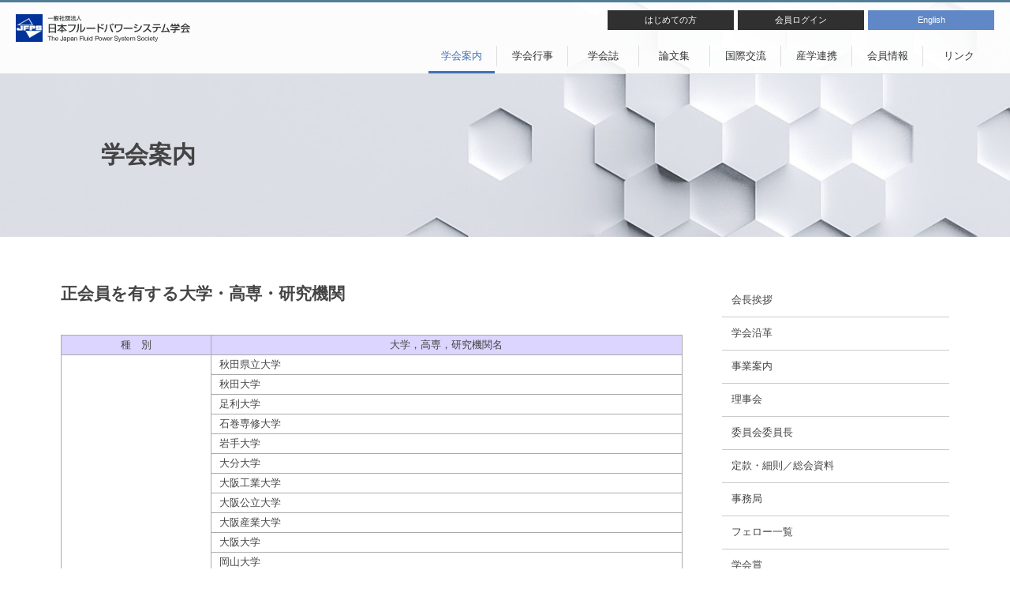

--- FILE ---
content_type: text/html
request_url: https://jfps.jp/01_13.html
body_size: 3696
content:
<!doctype html>
<html>
<head>
<meta charset="UTF-8">
<meta name="viewport" content="width=device-width,user-scalable=no,maximum-scale=1" />
<link href="smart.css" rel="stylesheet" type="text/css"
 media="(max-width: 599px)" >
<!-- ▼CSS 2 -->
<link href="tablet.css" rel="stylesheet" type="text/css"
 media="(min-width: 600px) and (max-width: 768px)" >
<!-- ▼CSS 3 -->
<link href="style.css" rel="stylesheet" type="text/css"
 media="(min-width: 769px)" >
	
<script src="https://cdn.jsdelivr.net/npm/jquery@3/dist/jquery.min.js"></script>
<script type="text/javascript" src="smoothscroll.js"></script>
<script src="main.js"></script>
<link rel="stylesheet" href="zdo_drawer_menu.css">
<script src="zdo_drawer_menu.js"></script>
<link href="https://fonts.googleapis.com/css?family=Prompt&display=swap" rel="stylesheet"> 

	
<title>日本フルードパワーシステム学会</title>
</head>

<!-- 「トップへ戻る」ボタン -->
<div id="back-to-top" style="position:fixed;right:15px;bottom:30px"><a href="#"><img src="img/to_top.gif" /></a></div>
		
	<script>
	$(function(){
		$("#back-to-top").hide();
		$(window).scroll(function(){
			if($(this).scrollTop() > 300){
					$("#back-to-top").fadeIn();
			}	else{
					$("#back-to-top").fadeOut();
			}
		});
		$("#back-to-top a").click(function(){
			$("body,html").animate({
				scrollTop:0
			},700);
			return false;
		});
	});	
	</script>
<!-- 「トップへ戻る」ボタン ここまで -->

<body>
<div class="wrap01">
	
<header class="site-header">
	<h1 class="site-logo"> <a href="index.html"><img class="site-logo__img" src="img/logo.png" alt="logo"></a>
	</h1>
	<div class="nav-box">
		<div class="nav-box2">
			<div class="btn-lang"><a href="eng/index_e.html">English</a></div>
			<div class="btn-bigin"><a href="07_01.html">会員ログイン</a></div>
			<div class="btn-bigin"><a href="00_01.html">はじめての方</a></div>
		</div>
		<div class="nav-box3">
		<div class="gnav">
			<ul>
				<li><a class="active" href="01_01.html">学会案内</a></li>
				<li><a href="02_01.html">学会行事</a></li>
				<li><a href="03_01.html">学会誌</a></li>
				<li><a href="04_01.html">論文集</a></li>
				<li><a href="05_01.html">国際交流</a></li>
				<li><a href="06_01.html">産学連携</a></li>
				<li><a href="07_01.html">会員情報</a></li>
				<li><a href="08_01.html">リンク</a></li>
			</ul>
		</div>
		</div>
	</div>
</header>

<div class="zdo_drawer_menu">
		<div class="zdo_drawer_bg"></div>
		<button type="button" class="zdo_drawer_button">
			<span class="zdo_drawer_bar zdo_drawer_bar1"></span>
			<span class="zdo_drawer_bar zdo_drawer_bar2"></span>
			<span class="zdo_drawer_bar zdo_drawer_bar3"></span>
			<span class="zdo_drawer_menu_text zdo_drawer_text">MENU</span>
			<span class="zdo_drawer_close zdo_drawer_text">CLOSE</span>
		</button>
		<nav class="zdo_drawer_nav_wrapper">
			<ul class="zdo_drawer_nav">
			<div class="btn-bigin"><a href="00_01.html">はじめての方</a></div>
			<div class="btn-bigin"><a href="07_01.html">会員ログイン</a></div>
			<div class="btn-lang"><a href="eng/index_e.html">English</a></div>
			<div class="box"></div>
				<li><a href="index.html">トップ</a></li>
				<li class="active"><a href="01_01.html">学会案内</a></li>
					<div class="categories-box2">
                		<ul class="categories">
                			<li><a href="01_01.html">会長挨拶</a></li>
                    		<li><a href="01_02.html">学会沿革</a></li>
                    		<li><a href="01_03.html">事業案内</a></li>
                    		<li><a href="01_04.html">理事会</a></li>
							<li><a href="01_12.html">委員会委員長</a></li>
							<li><a href="01_05.html">定款・細則／総会資料</a></li>
							<li><a href="01_06.html">事務局</a></li>
							<li><a href="01_07.html">フェロー一覧</a></li>
							<li><a href="01_08.html">学会賞</a></li>
							<li><a href="01_09.html">FPS情報</a></li>
							<li><a href="01_10.html">会員募集</a></li>
							<li><a href="08_03.html">賛助会員一覧</a></li>
							<li><a href="01_13.html" class="active">大学・高専・研究機関一覧</a></li>
							<li><a href="01_11.html">プライバシーポリシー</a></li>
						</ul>
                	</div>
                	<div class="box"></div>
				<li><a href="02_01.html">学会行事</a></li>
				<li><a href="03_01.html">学会誌</a></li>
				<li><a href="04_01.html">論文集</a></li>
				<li><a href="05_01.html">国際交流</a></li>
				<li><a href="06_01.html">産学連携</a></li>
				<li><a href="07_01.html">会員情報</a></li>
				<li><a href="08_01.html">リンク</a></li>
			</ul>
		</nav>
</div>
	
	<div class="top_img">
		<img class="js-fit-post-img" src="img/img001.png" alt=""></img>
		<div class="box__contents02">
			<h2 class="box__title00">学会案内</h2>
		</div><!--box__contents-->
	</div><!--hero-->
	
<div class="bg-sec01-p">
	<main class="main_box_base">

		<div class="conte_mainbox">
		  <div class="conte_ttl">正会員を有する大学・高専・研究機関</div>
			
		  <table class="table01">
			  <tbody>
			    <tr>
			      <td align="center" bgcolor="#DBD5FF">種　別</td>
			      <td align="center" bgcolor="#DBD5FF">大学，高専，研究機関名</td>
		        </tr>
			    <tr>
			      <td rowspan="57" align="center">大学</td>
			      <td>秋田県立大学</td>
		        </tr>
			    <tr>
			      <td>秋田大学</td>
		        </tr>
			    <tr>
			      <td>足利大学</td>
		        </tr>
			    <tr>
			      <td>石巻専修大学</td>
		        </tr>
			    <tr>
			      <td>岩手大学</td>
		        </tr>
			    <tr>
			      <td>大分大学</td>
		        </tr>
			    <tr>
			      <td>大阪工業大学</td>
		        </tr>
			    <tr>
			      <td>大阪公立大学</td>
		        </tr>
			    <tr>
			      <td>大阪産業大学</td>
		        </tr>
			    <tr>
			      <td>大阪大学</td>
		        </tr>
			    <tr>
			      <td>岡山大学</td>
		        </tr>
			    <tr>
			      <td>岡山理科大学</td>
		        </tr>
			    <tr>
			      <td>香川大学</td>
		        </tr>
			    <tr>
			      <td>鹿児島大学</td>
		        </tr>
			    <tr>
			      <td>神奈川工科大学</td>
		        </tr>
			    <tr>
			      <td>神奈川大学</td>
		        </tr>
			    <tr>
			      <td>関西大学</td>
		        </tr>
			    <tr>
			      <td>岐阜大学</td>
		        </tr>
			    <tr>
			      <td>九州工業大学</td>
		        </tr>
			    <tr>
			      <td>近畿大学</td>
		        </tr>
			    <tr>
			      <td>久留米工業大学</td>
		        </tr>
			    <tr>
			      <td>慶應義塾大学</td>
		        </tr>
			    <tr>
			      <td>光州大学</td>
		        </tr>
			    <tr>
			      <td>埼玉大学</td>
		        </tr>
			    <tr>
			      <td>佐賀大学</td>
		        </tr>
			    <tr>
			      <td>滋賀県立大学</td>
		        </tr>
			    <tr>
			      <td>芝浦工業大学</td>
		        </tr>
			    <tr>
			      <td>上智大学</td>
		        </tr>
			    <tr>
			      <td>職業能力開発総合大学校</td>
		        </tr>
			    <tr>
			      <td>信州大学</td>
		        </tr>
			    <tr>
			      <td>玉川大学</td>
		        </tr>
			    <tr>
			      <td>千葉工業大学</td>
		        </tr>
			    <tr>
			      <td>中央大学</td>
		        </tr>
			    <tr>
			      <td>電気通信大学</td>
		        </tr>
			    <tr>
			      <td>東京大学</td>
		        </tr>
			    <tr>
			      <td>東京科学大学</td>
		        </tr>
			    <tr>
			      <td>東京電機大学</td>
		        </tr>
			    <tr>
			      <td>東京都市大学</td>
		        </tr>
			    <tr>
			      <td>東北大学</td>
		        </tr>
			    <tr>
			      <td>徳島大学</td>
		        </tr>
			    <tr>
			      <td>豊橋技術科学大学</td>
		        </tr>
			    <tr>
			      <td>長岡技術科学大学</td>
		        </tr>
			    <tr>
			      <td>長崎総合科学大学</td>
		        </tr>
			    <tr>
			      <td>名古屋大学</td>
		        </tr>
			    <tr>
			      <td>日本文理大学</td>
		        </tr>
			    <tr>
			      <td>ハルビン工業大学</td>
		        </tr>
			    <tr>
			      <td>広島市立大学</td>
		        </tr>
			    <tr>
			      <td>防衛大学校</td>
		        </tr>
			    <tr>
			      <td>法政大学</td>
		        </tr>
			    <tr>
			      <td>美作大学/美作大学短期大学部</td>
		        </tr>
			    <tr>
			      <td>室蘭工業大学</td>
		        </tr>
			    <tr>
			      <td>明治大学</td>
		        </tr>
			    <tr>
			      <td>山形大学</td>
		        </tr>
			    <tr>
			      <td>山梨大学</td>
		        </tr>
			    <tr>
			      <td>横浜国立大学</td>
		        </tr>
			    <tr>
			      <td>立命館大学</td>
		        </tr>
			    <tr>
			      <td>早稲田大学</td>
		        </tr>
			    <tr>
			      <td align="center">&nbsp;</td>
			      <td>&nbsp;</td>
		        </tr>
			    <tr>
			      <td rowspan="9" align="center">高専</td>
			      <td>一関工業高等専門学校<br></td>
		        </tr>
			    <tr>
			      <td>香川高等専門学校<br></td>
		        </tr>
			    <tr>
			      <td>呉工業高等専門学校<br></td>
		        </tr>
			    <tr>
			      <td>津山工業高等専門学校<br></td>
		        </tr>
			    <tr>
			      <td>東京都立産業技術高等専門学校<br></td>
		        </tr>
			    <tr>
			      <td>富山高等専門学校<br></td>
		        </tr>
			    <tr>
			      <td>豊田工業高等専門学校<br></td>
		        </tr>
			    <tr>
			      <td>奈良工業高等専門学校<br></td>
		        </tr>
			    <tr>
			      <td>沼津工業高等専門学校</td>
		        </tr>
			    <tr>
			      <td align="center">&nbsp;</td>
			      <td>&nbsp;</td>
		        </tr>
			    <tr>
			      <td rowspan="6" align="center">研究機関</td>
			      <td>理化学研究所</td>
		        </tr>
			    <tr>
			      <td>産業技術総合研究所<br></td>
		        </tr>
			    <tr>
			      <td>鉄道総合技術研究所<br></td>
		        </tr>
			    <tr>
			      <td>農業・食品産業技術総合研究機構　</td>
		        </tr>
			    <tr>
			      <td>福島国際研究教育機構<br></td>
		        </tr>
			    <tr>
			      <td>労働安全衛生総合研究所</td>
		        </tr>
            </tbody>
		  </table>
        </div>

		<div class="conte_nav">
			<ul>
				<li><a href="01_01.html">会長挨拶</a></li>
                <li><a href="01_02.html">学会沿革</a></li>
                <li><a href="01_03.html">事業案内</a></li>
                <li><a href="01_04.html">理事会</a></li>
				<li><a href="01_12.html">委員会委員長</a></li>
				<li><a href="01_05.html">定款・細則／総会資料</a></li>
				<li><a href="01_06.html">事務局</a></li>
				<li><a href="01_07.html">フェロー一覧</a></li>
				<li><a href="01_08.html">学会賞</a></li>
				<li><a href="01_09.html">FPS情報</a></li>
				<li><a href="01_10.html">会員募集</a></li>
				<li><a href="08_03.html">賛助会員一覧</a></li>
				<li><a href="01_13.html" class="active">大学・高専・研究機関一覧</a></li>
				<li><a href="01_11.html">プライバシーポリシー</a></li>
			</ul>
		</div>
	
	</main>
</div>

<div class="bg-sec-end">
	<div class="main_box_bet_w">
		<div class="mokuji_b01">
	    <img src="img/logo.png" width="223" height="35" alt=""/>
			<br>
			<br>
			<p class="mokuji_bun_add">　〒105-0011<br>　　東京都港区芝公園３丁目５番22号<br>　　機械振興会館　別館102号室<br>　　TEL: 03-3433-8441<br>　　FAX: 03-3433-8442</p>
		</div>
		<div class="mokuji_b02">
			<p class="mokuji_co">学会案内</p>
			<p class="mokuji_bun">　<a href="01_01.html">会長挨拶</a><br>　<a href="01_02.html">学会沿革</a><br>　<a href="01_03.html">事業案内</a><br>　<a href="01_04.html">理事会</a><br>　<a href="01_05.html">定款・細則／総会資料</a><br>　<a href="01_06.html">事務局</a><br>　<a href="01_07.html">フェロー一覧</a><br>　<a href="01_08.html">学会賞</a><br>　<a href="01_09.html">FPS情報</a><br>　<a href="01_10.html">会員募集</a><br>　<a href="01_11.html">プライバシーポリシー</a></p>
		</div>
		<div class="mokuji_b02">
			<p class="mokuji_co">学会行事</p>
			<p class="mokuji_bun">　<a href="02_01.html">春季・秋季講演会</a><br>　<a href="02_02.html">講座・セミナー等</a><br>　<a href="02_03.html">国際シンポジウム</a><br>　<a href="02_04.html">研究委員会</a><br>　<a href="02_05.html">共催・協賛の行事</a><br>　<a href="02_06.html">関連する国際学会情報</a></p>
			<br>
			<p class="mokuji_co">学会誌</p>
			<p class="mokuji_bun">　<a href="03_01.html">フルードパワーシステム</a><br>　<a href="03_02.html">学会誌電子版</a><br>　<a href="03_03.html">特集号の予告</a><br>　<a href="03_04.html">バックナンバーと総目次</a></p>
		</div>
		<div class="mokuji_b02">
			<p class="mokuji_co">論文集</p>
			<p class="mokuji_bun">　<a href="04_01.html">学会論文集</a><br>　<a href="04_02.html">キーワード集</a><br>　<a href="04_03.html">バックナンバーと総目次</a><br>　<a href="04_04.html">その他の出版物</a><br>　<a href="https://www.editorialmanager.com/jfps/default.aspx" target="_blank">論文投稿</a></p>
			<br>
			<p class="mokuji_co">国際交流</p>
			<p class="mokuji_bun">　<a href="05_01.html">事業の趣旨と目的</a><br>　<a href="05_02.html">事業の成果</a><br>　<a href="05_03.html">国際関連団体</a><br>　<a href="05_04.html">関連する国際学会情報</a></p>
		</div>
		<div class="mokuji_b03">
			<p class="mokuji_co">産学連携</p>
			<p class="mokuji_bun">　<a href="list_A.html" target="_blank">研究者リスト</a><br>　<a href="http://www.jfps.jp/mailfo/contact.html" target="_blank">よろず相談</a><br>　<a href="http://www.jfps.jp/vir/" target="_blank">バーチャルミュージアム</a></p>
			<br>
			<p class="mokuji_co">会員ページ</p>
			<p class="mokuji_bun">　<a href="07_01.html">会員ページについて</a><br>　<a href="07_02.html">国際奨学生募集のお知らせ</a></p>
			<br>
			<p class="mokuji_co">リンク</p>
			<p class="mokuji_bun">　<a href="08_01.html">学会関連団体</a><br>　<a href="08_02.html">研究機関</a><br>　<a href="08_03.html">賛助会員企業</a><br>　<a href="08_04.html">国際関連団体</a></p>
		</div>
	</div>
</div>

	<footer class="footer">
		<p class="copyright">Copyrighi (c) The Japan Fluid Power System Society</p>
	</footer>
	<div class="loading js-loading">
		<p>Now loading...</p>
	</div>
</div><!--wrap-->
</body>

</html>


--- FILE ---
content_type: text/css
request_url: https://jfps.jp/style.css
body_size: 6677
content:
@charset "UTF-8";
/* CSS Document */
/****************************************

          General Setting

*****************************************/

@media screen and (min-width: 769px){

html, body, div, span, applet, object, iframe, h1, h2, h3, h4, h5, h6, p, blockquote, pre, a, abbr, acronym, address, big, cite, code, del, dfn, em, font, img, ins, kbd, q, s, samp, small, strike, sub, sup, tt, var, dl, dt, dd, ol, ul, li, fieldset, form, label, legend, table, caption, tbody, tfoot, thead, tr, th, td, figure {
	margin: 0px;
	padding: 0px;
	outline: 0px none;
	border: 0px none;
	font-weight: normal;
	font-style: normal;
	font-size: 100%;
}

.clearfix:after {
    clear: both;
    content: " ";
    display: block;
    font-size: 0px;
    height: 0px;
    line-height: 0;
    visibility: hidden;
    width: 0px;
}
	
*{box-sizing: border-box; margin: 0; padding: 0;}



body {
	margin: 0;
	padding: 0;
	font-family: -apple-system, BlinkMacSystemFont, "Helvetica Neue", HelveticaNeue, "Segoe UI", "游ゴシック体", YuGothic, "Yu Gothic M", "游ゴシック Medium", "Yu Gothic Medium", "ヒラギノ角ゴ ProN W3", "Hiragino Kaku Gothic ProN W3", HiraKakuProN-W3, "ヒラギノ角ゴ ProN", "Hiragino Kaku Gothic ProN", "ヒラギノ角ゴ Pro", "Hiragino Kaku Gothic Pro", "メイリオ", Meiryo, Osaka, "ＭＳ Ｐゴシック", "MS PGothic", sans-serif;
	line-height: 180%;
	font-size: 14px;
	color: #444444;
}
a {
    color: #444444;
	text-decoration: none;
}
a img{
  border: none;
}
body div{margin:0px auto;padding:0px;}

.box {
	clear: both;
}
	
.midashi01 {
    font-size: 15px;
    color: #4072B3;
    margin-bottom: 25px;
    padding: 5px 5px 5px 10px;
    border-left: 5px solid #4072B3;
    border-bottom: 1px dotted #4072B3;
}
.midashi_co01{
    font-weight: bold;
    color: #4072B3;
    margin-left: 10px;
	margin-bottom: 10px;
}
.syomei{
    text-align: right;
    margin-bottom: 20px;
    display: block;
}

.m-20{
    margin-bottom: 20px;		
}
.lm-30{
    margin-left: 30px;		
}
.lm-20{
    margin-left: 20px;		
}
.red-moji{
	color: #FF0000;
}
.moji-90{
    font-size: 90%;		
}
.moji-80{
    font-size: 80%;		
}
.moji-110{
    font-size: 110%;		
}
.moji-120{
    font-size: 120%;		
}
.moji-140{
    font-size: 140%;		
}
.moji-120s{
    font-size: 110%;
    line-height: 180%;
}
.moji-al-r{
    text-align: right;		
}
.moji-al-l{
    text-align: left;		
}
.center{
    text-align: center;		
}
.center_m{
    margin: 0px auto 0px;	
}
.siro {
	color: #fff;
}
.ao {
	color: #4072B3;
}
.wrap{
    max-width: 1280px;
    width: 100%;
	margin: 0px auto 0px;
}
.wrap01{
    max-width: 1280px;
	width: 100%;
    background-color: #E9E9E9;
	margin: 0px auto 0px;
}

.zdo_drawer_menu{
		display:none;
}
	
.bord{
    width: 100%;
    padding: 30px;
    border: 5px solid #005491;
    text-align: center;
    margin-bottom: 60px;
}
	.bord .ttl{
    font-size: 120%;
    font-weight: bold;
    margin-bottom: 20px;
	}
	.bord table{
		margin: 0px auto 0px;
	}
	.bord table a{
		text-decoration: underline;
		color: #0000FF;
	}

	
/****************************************

          fit

*****************************************/	
	
.hero{
    height: 75vh;
	max-width: 1280px;
}
.hero2{
	margin-bottom: 60px;
	height: 500px;
}
.banna-box{
	margin: 0px auto 0px;
	width: 90%;
	display: flex;
	flex-wrap: wrap;
}
.bg-sec_banna{
    display: block;
    background-color: #303030;
    padding-top: 30px;
    padding-bottom: 30px;
    margin-bottom: 60px;
    min-height: 15vh;
}
	
.top_img{
	height: 300px;
}
.tree-img{
    height: 460px;
    text-align: center;
    max-width: 80%;	
}
.main{
	margin: 0 auto 60px;
	width: 86%;
}
	.main a{
    text-decoration: underline;
    color: #517D99;
	}
	
.mainB{
	margin: 0 auto 60px;
	width: 86%;
}
	.mainB a{
    text-decoration: underline;
    color: #517D99;
	}
.main01{
	margin: 0 auto 0px;
	width: 88%;
}
.main03{
    margin: 0 auto 0px;
    width: 80%;
    max-width: 600px;	
}
.main02{
	margin: 0px auto 60px;
	width: 88%;
}
	.main02	a{
    text-decoration: underline;
    color: #4072B3;
	}
	.main02	a:hover{
    color: #AAD6EC;
	}

.main_box_bet_w{
	margin: 0 auto 60px;
	width: 88%;
	display: flex;
	justify-content: space-between;
	flex-wrap: wrap;
}
.main_box_base{
	margin: 0 auto 60px;
	width: 88%;
	display: flex;
	justify-content: space-between;
}

.post{
	display: flex;
	justify-content: center;
}

.f_box01{
    display: flex;
    justify-content: flex-start;
}
.f_box{
    display: flex;
    justify-content: flex-start;
    margin-bottom: 60px;
}
.f_box_bet{
	display: flex;
	justify-content: space-between;
}
.f_box_bet_w{
	display: flex;
	justify-content: space-between;
	flex-wrap: wrap;
}
.f_box_c{
    display: flex;
    justify-content: center;
}
.f_box_s{
    display: flex;
    justify-content: flex-start;
	-webkit-justify-content: flex-start;
}
.f_box_s_w{
    display: flex;
    justify-content: flex-start;
	-webkit-justify-content: flex-start;
    flex-wrap: wrap;
}
.post__box{
	width: 40%;
}
.post__img{
	height: 100px;
	width: 100%;
}
.post__content{
    height: 200px;
    width: 100%;
    background-color: #6AC1B7;
    padding: 30px;
}
.post__content__title{
	margin-bottom: 40px;
}

.scrolldown{
	bottom: 20px;
	font-weight: bold;
	left: 50%;
	position: absolute;
	transform: translateX(-50%);
}
.scrolldown a{
	color: #fff;
}
.footer{
    background: #222;
    color: #fff;
    padding: 20px 0;
    text-align: center;
    font-size: 90%;
}
.loading{
	align-items: center;
	background: #fff;
	display: flex;
	height: 100vh;
	left: 0;
	position: fixed;
	text-align: center;
	top: 0;
	width: 100%;
}
.loading p{
	width: 100%;
}
/****************************************

          conte

*****************************************/
.conte_mainbox{
    min-width: 50%;
    flex-grow: 1;
}

.conte_mainbox a{
	text-decoration: underline;
    color: #4072B3;
}
.conte_mainbox a:hover{
    color: #AAD6EC;
}
.centeringTest p {
	display: table-cell;
	vertical-align: middle;
	margin: 0;
}

.conte_mainbox_l{
    min-width: 50%;
    flex-grow: 1;
    line-height: 180%;
}
	.conte_mainbox_l a{
    text-decoration: underline;
    color: #4072B3;
	}
	.conte_mainbox_l a:hover{
    color: #AAD6EC;
	}
.conte_nav{
    width: 30%;
	min-width: 200px;
    padding-left: 50px;
}
	.conte_nav ul {
    margin: 0;
    padding: 0;
    list-style-type: none;
    font-size: 90%;
	}
	.conte_nav li a {
    display: block;
    padding: 8px 12px;
    text-decoration: none;
    color: #444444;
    border-bottom: 1px solid #CACACA;
	}
	.conte_nav li {
    	text-align: left;
	}
	.conte_nav li:last-child {
		border-bottom: none;
	}
	.conte_nav li a.active {
		color: #ffffff;
		background-color: #6088C6;
	}
	.conte_nav li a:hover:not(.active) {
		color: #ffffff;
		background-color: #4072B3;
	}
.conte_ttl{
    font-size: 1.3rem;
    font-weight: 600;
    margin-bottom: 40px;
    line-height: 120%;	
}
.conte_honbun{
    line-height: 260%;
    font-size: 15px;
    color: #515151;		
}

/****************************************

          kiji

*****************************************/
.kiji{
    width: 30%;
    height: 370px;
    background-color: #fff;
    margin-bottom: 20px;
}
.kiji-0{
    width: 30%;
}
.kiji-0e{
    width: 40%;
}
.kiji-e{
    width: 40%;
    height: 370px;
    background-color: #fff;
    margin-bottom: 20px;
}
.kiji a, .kiji-e a{
    text-decoration: none;		
}
.kiji:hover, .kiji-e:hover{
    opacity: 0.5;
}
.kiji_img{
    height: 150px;
}
.kiji_inner{
    padding: 20px;		
}
.kiji_label {
	position: relative;
    padding-bottom: 12px;
}
.label_ao{
    display: inline-block;
    width: auto;
    padding: 0 12px;
    line-height: 17px;
    font-family: "Helvetica", "Arial";
    font-size: 10px;
    text-align: center;
	color: #fff;
    background: #566490;
    border-radius: 2px;
}
.label_mido{
    display: inline-block;
    width: auto;
    padding: 0 12px;
    line-height: 17px;
    font-family: "Helvetica", "Arial";
    font-size: 10px;
    text-align: center;
	color: #fff;
    background: #69a763;
    border-radius: 2px;
}
.label_aka{
    display: inline-block;
    width: auto;
    padding: 0 12px;
    line-height: 17px;
    font-family: "Helvetica", "Arial";
    font-size: 10px;
    text-align: center;
	color: #fff;
    background: #c56161;
    border-radius: 2px;
}
.time {
    position: absolute;
    top: 3px;
    right: 0;
    line-height: 1;
    font-style: italic;
    font-weight: 200;
    font-size: 10px;
    color: #555555;
}
.kiji_title {
    height: 43px;
    margin: 4px 0 11px 0;
    line-height: 1.5;
	overflow: hidden;
    font-weight: bold;
    font-size: 16px;
}
.kiji_bun {
    margin-top: 6px;
    height: 70px;
    line-height: 1.5;
    overflow: hidden;
    font-size: 12px;
    color: #777;
}

/****************************************

          miji

*****************************************/
.miji{
    width: 20%;
    margin-bottom: 20px;
	margin-right: 20px;
    border: 1px solid #d9d9d9;
    min-height: 200px;
}
.miji-0{
    width: 20%;
}
.miji:hover{
    opacity: 0.5;    
}
.miji_damm{
    width: 20%;
    margin-bottom: 20px;
	margin-right: 20px;
    min-height: 200px;
}
.miji_inner{
    padding: 22px 16px 25px 16px;
}
.miji_top{
	display: flex;
    justify-content: space-between;
	position: relative;
}
.miji_title {
    height: 38px;
    font-size: 14px;
    font-weight: bold;
    line-height: 21px;
    color: #737373;
    overflow: hidden;
    flex-grow: 1;
    padding-right: 10px;
}
.miji_icon {
    width: 38px;
    height: 38px;
}
.miji_bun {
    font-family: ur,kr,krSpecific,FP-KoburinaGoStdN-W3;
    font-size: 12px;
    line-height: 21px;
    color: #737373;
    word-break: normal;
    word-wrap: break-word;
    margin-top: 16px;
}

/****************************************

          ttl

*****************************************/
.box__centered{
    left: 50%;
    position: absolute;
    top: 50%;
}
.box__contents{
	text-align: center;
	transform: translate(-50%,-30%);
}
.box__contents01{
	text-align: center;
	transform: translate(-90%,-40%);
}
.box__contents02{
    position: absolute;
    left: 10%;
    bottom: 80px;
}
.box__title{
    color: #fff;
    font-size: 40px;
    font-weight: bold;
    font-family: "游明朝", "YuMincho", "ヒラギノ明朝 ProN W3", "Hiragino Mincho ProN", "HG明朝E", "ＭＳ Ｐ明朝", "ＭＳ 明朝", serif;
    line-height: 160%;
    width: 100vw;	
}
.box__title00{
    font-size: 30px;
    font-weight: bold;
    font-family: "游明朝", "YuMincho", "ヒラギノ明朝 ProN W3", "Hiragino Mincho ProN", "HG明朝E", "ＭＳ Ｐ明朝", "ＭＳ 明朝", serif;
    line-height: 160%;
	text-align: left;
}
.box__title01{
    color: #fff;
    font-size: 60px;
    font-weight: bold;
    font-family: 'Prompt', sans-serif;
    line-height: 90%;
    text-align: left;
}
.box__text{
	color: #fff;
	font-size: 18px;
	line-height: 120%;
	font-family: "游明朝", "YuMincho", "ヒラギノ明朝 ProN W3", "Hiragino Mincho ProN", "HG明朝E", "ＭＳ Ｐ明朝", "ＭＳ 明朝", serif;
}
.box__text01{
	color: #fff;
	font-size: 16px;
	line-height: 120%;
	text-align: left;
}
	
/****************************************

          banna

*****************************************/	
.banna01{
    width: 143px;
    height: 55px;
    overflow: hidden;
    margin-right: 10px;
    margin-bottom: 10px;
    background-image: url(banner/SMC.jpg);
}
.banna02{
    width: 143px;
    height: 55px;
    overflow: hidden;
    margin-right: 10px;
    margin-bottom: 10px;
    background-image: url(banner/koganei_baner.jpg);
}
.banna03{
    width: 143px;
    height: 55px;
    overflow: hidden;
    margin-right: 10px;
    margin-bottom: 10px;
    background-image: url(banner/taiyo.gif);
}
.banna04{
    width: 143px;
    height: 55px;
    overflow: hidden;
    margin-right: 10px;
    margin-bottom: 10px;
    background-image: url("banner/CKD2023.JPG");
}
.banna05{
    width: 143px;
    height: 55px;
    overflow: hidden;
    margin-right: 10px;
    margin-bottom: 10px;
    background-image: url(banner/jtekt_bunner.jpg);
}
.banna06{
    width: 143px;
    height: 55px;
    overflow: hidden;
    margin-right: 10px;
    margin-bottom: 10px;
    background-image: url(banner/bannerIFPEX24.gif);
}
.banna07{
    width: 143px;
    height: 55px;
    overflow: hidden;
    margin-right: 10px;
    margin-bottom: 10px;
    background-image: url(banner/yuken25.png);
}

.banna01:hover, .banna02:hover, .banna03:hover, .banna04:hover, .banna05:hover, .banna06:hover, .banna07:hover {
    opacity: 0.5;
}
/****************************************

          btn

*****************************************/
.btn_sp_l{
    width: 40%;
	position: absolute;
    left: 0px;
    bottom: 0px;
}
.btn_sp_r{
    width: 40%;
	position: absolute;
    right: 0px;
    bottom: 0px;
}
.btn_sp_c{
    width: 40%;
	position: absolute;
	left: 0;
	right: 0;
	margin: auto;
	bottom: 0px;
}
.btn {
    display: block;
    padding: 18px 0;
    text-align: center;
    font-weight: 500;
    font-size: 14px;
	text-decoration: none;
    line-height: 20px;
    letter-spacing: 3px;
    background-color: #000;
    color: #fff;
    -webkit-transition: color 0.3s ease, opacity 0.3s ease, background-color 0.3s ease, border-color 0.3s ease;
    transition: color 0.3s ease, opacity 0.3s ease, background-color 0.3s ease, border-color 0.3s ease;
}
.btn02 {
    display: block;
    padding: 10px 0;
    text-align: center;
    font-weight: 500;
    font-size: 14px;
    text-decoration: none;
    line-height: 20px;
    background-color: #000;
    color: #fff;
    -webkit-transition: color 0.3s ease, opacity 0.3s ease, background-color 0.3s ease, border-color 0.3s ease;
    transition: color 0.3s ease, opacity 0.3s ease, background-color 0.3s ease, border-color 0.3s ease;
    margin-bottom: 30px;
}
.btn03 a{
	display: block;
    width: 40%;
	left: 0;
	right: 0;
	margin: auto;
    padding: 10px 0;
    text-align: center;
    font-weight: 500;
    font-size: 14px;
	text-decoration: none;
    line-height: 20px;
    letter-spacing: 3px;
    background-color: #000;
    color: #fff;
    -webkit-transition: color 0.3s ease, opacity 0.3s ease, background-color 0.3s ease, border-color 0.3s ease;
    transition: color 0.3s ease, opacity 0.3s ease, background-color 0.3s ease, border-color 0.3s ease;
}

.btn:hover, .btn02:hover, .btn03 a:hover {
    background-color: #6AC1B7;
    color: #fff;
    -webkit-transition: color 0.3s ease, opacity 0.3s ease, background-color 0.3s ease, border-color 0.3s ease;
    transition: color 0.3s ease, opacity 0.3s ease, background-color 0.3s ease, border-color 0.3s ease;
}
	
.btn04 {
    display: block;
    padding: 25px 0;
    text-align: center;
    font-weight: 500;
    text-decoration: none;
    line-height: 120%;
    letter-spacing: 3px;
    background-color: #fff;
    border: 1px solid #08348B;
    color: #08348B;
    -webkit-transition: color 0.3s ease, opacity 0.3s ease, background-color 0.3s ease, border-color 0.3s ease;
    transition: color 0.3s ease, opacity 0.3s ease, background-color 0.3s ease, border-color 0.3s ease;
    margin-bottom: 30px;    
}
.btn04-80 {
    display: block;
    padding: 25px 0;
    text-align: center;
    font-weight: 500;
    text-decoration: none;
    line-height: 120%;
    letter-spacing: 3px;
    background-color: #fff;
    border: 1px solid #08348B;
    color: #08348B;
    -webkit-transition: color 0.3s ease, opacity 0.3s ease, background-color 0.3s ease, border-color 0.3s ease;
    transition: color 0.3s ease, opacity 0.3s ease, background-color 0.3s ease, border-color 0.3s ease;
    margin-bottom: 20px; 
	width: 80%;
}
.btn05 {
    display: block;
    padding: 25px 0;
    text-align: center;
    font-weight: bold;
    text-decoration: none;
    line-height: 100%;
    background-color: #fff;
    border: 1px solid #08348B;
    color: #08348B;
    -webkit-transition: color 0.3s ease, opacity 0.3s ease, background-color 0.3s ease, border-color 0.3s ease;
    transition: color 0.3s ease, opacity 0.3s ease, background-color 0.3s ease, border-color 0.3s ease;
    margin-bottom: 30px;    
}
.btn05-80 {
    display: block;
    padding: 25px 0;
    text-align: center;
    font-weight: 500;
    text-decoration: none;
    line-height: 100%;
    background-color: #fff;
    border: 1px solid #08348B;
    color: #08348B;
    -webkit-transition: color 0.3s ease, opacity 0.3s ease, background-color 0.3s ease, border-color 0.3s ease;
    transition: color 0.3s ease, opacity 0.3s ease, background-color 0.3s ease, border-color 0.3s ease;
    margin-bottom: 30px;
    width: 80%;
}
	
.btn04:hover, .btn05:hover, .btn04-80:hover, .btn05-80:hover {
    background-color: #D5EEFF;
    -webkit-transition: color 0.3s ease, opacity 0.3s ease, background-color 0.3s ease, border-color 0.3s ease;
    transition: color 0.3s ease, opacity 0.3s ease, background-color 0.3s ease, border-color 0.3s ease;
}
/****************************************

          sec-bg

*****************************************/
.bg-sec01{
    display: block;
    background-color: #F1F1F1;
    padding-top: 30px;
    padding-bottom: 30px;
}
.bg-sec01-p{
    display: block;
    background-color: #fff;
    padding-top: 60px;
    padding-bottom: 30px;
}
.bg-sec02-p{
    display: block;
    background-color: #EBEBEB;
    padding-top: 60px;
    padding-bottom: 30px;
}

	
.bg-sec02{
    display: block;
    background-color: #000;
    padding-top: 60px;
    padding-bottom: 30px;
}

.bg-sec03{
    display: block;
    background-color: #1B435D;
    padding-top: 60px;
    padding-bottom: 30px;
}
	
.bg-sec04{
    display: block;
    background-color: #08348B;
    padding-top: 60px;
    padding-bottom: 30px;
}
	
.bg-sec05{
    display: block;
    background-color: #fff;
    padding-top: 60px;
    padding-bottom: 60px;
    margin-top: 60px;
}

.bg-sec06{
    display: block;
    background-color: #f3f3f3;
    padding-top: 60px;
    padding-bottom: 60px;
}
	
.bg-sec-end{
    display: block;
    background-color: #f3f3f3;
    padding-top: 60px;
    padding-bottom: 60px;
}
.bg-sec-end a{
    text-decoration: underline;    
}
.bg-sec-end a:hover{
    text-decoration: none;
    color: #AAAAAA;
}

/****************************************

         mokuji

*****************************************/
.mokuji_b00{
    width: 54%;
}
.mokuji_b01{
    width: 24%;
}
.mokuji_b02{
    width: 18%;
    padding-left: 20px;
	line-height: 20px;
}
.mokuji_b03{
    width: 21%;
    padding-left: 20px;
	line-height: 20px;
}
.mokuji_bun{
    font-size: 12px;
}
.mokuji_bun_add{
    font-size: 12px;
}
.mokuji_co{
    font-size: 13px;
    font-weight: bold;
}

/****************************************

          sec

*****************************************/
.sec_center{
    display: block;
    margin-bottom: 30px;
    text-align: center;
}
.sec_co_box{
    width: 30%;
    border-left: 1px solid #A9A9A9;
    text-align: center;
    position: relative;
}
.sec_co_box_e{
    width: 30%;
    border-left: 1px solid #A9A9A9;
    border-right: 1px solid #A9A9A9;
    text-align: center;
	position: relative;
}
	.sec_co_box img, .sec_co_box_e img{
    max-width: 100%;
    max-height: 100%;
    width: auto;
    height: auto;
	}
.tex_box{
    width: 100%;
    padding: 25px;
    text-align: left;
    margin-bottom: 30px;
}

.sec_tex_box40{
    width: 40%;
	text-align: left;
	padding: 60px 25px;
}
.pic_box300{
    width: 100%;
    height: auto;
	max-width: 300px;
}
.pic_box{
    width: 100%;
    height: auto;
}
.sec_co_box30{
    width: 30%;
	text-align: left;
	margin-right: 8%;
}
.sec_co_box40{
    width: 40%;
	text-align: left;
	margin-right: 8%;
}
.sec_co_box40s{
    width: 40%;
	text-align: left;
}
.sec_co_box50{
    width: 50%;
    text-align: left;
}
.sec_co_box50s{
    width: 50%;
	text-align: left;
	margin-right: 8%;
}
.coco_midashi{
    font-weight: bold;
    color: #FFFFFF;
}
.sec_co_box35{
    width: 35%;
	text-align: left;
	color: #fff;
	margin-right: 4%;
}
.sec_co_box20t{
    width: 20%;
    text-align: left;
    color: #CBD3F8;
    font-size: 90%;
    line-height: 180%;
    margin-right: 4%;
}
.sec_co_box25t{
    width: 25%;
	text-align: left;
	color: #CBD3F8;
	font-size: 90%;
    line-height: 180%;
}
.sec_co_box60{
    width: 60%;
    text-align: left;
    padding: 60px 25px;
}
.sec_co_box20{
    width: 20%;
    text-align: center;
    position: relative;
    margin-right: 2%;
    border: 1px solid #FFFFFF;
    border-radius: 8px;
    padding: 20px;
    text-decoration: none;
}
	.sec_co_box20 img{
		max-width: 50%;
		max-height: 50%;
		width: auto;
		height: auto;
	}
.sec_co_box20:hover{
    background-color: #9D9D9D;   
}
	
.sec_co_ttl{
    font-size: 1.1rem;
    font-weight: 600;
    margin-top: 20px;
}
.sec_ttl{
    font-size: 1.3rem;
    font-weight: 600;
    margin-bottom: 20px;
}
.sec_60{
    width: 60%;
    float: left;
}
.siro_ttl{
    color: #fff;
    font-size: 30px;
    font-weight: bold;
    font-family: "游明朝", "YuMincho", "ヒラギノ明朝 ProN W3", "Hiragino Mincho ProN", "HG明朝E", "ＭＳ Ｐ明朝", "ＭＳ 明朝", serif;
    margin-bottom: 30px;
    line-height: 110%;
}
.sanada_pic{
    width: 28%;
    height: 380px;
    margin-left: 30px;
    margin-bottom: 10px;
    float: right;
}
.tanaka_pic{
    width: 32%;
    height: 300px;
    margin-left: 30px;
    margin-bottom: 10px;
    float: right;
    overflow: hidden;
}
.sanada_txt{
	color: #FFFFFF;
	font-size: 12px;
	text-align: right;
	line-height: 110%;
}

.sec_box{
	display: block;
    position: relative;
	margin-bottom: 30px;
}
.sec_box02{
	display: block;
    position: relative;
	margin-bottom: 150px;
	margin-top: 150px;
}
.sec_box_bgimg{
    width: 55%;
    height: 400px;
    float: right;
}
.sec_box_bgimg02{
    width: 55%;
    height: 300px;
    float: right;
}
.sec_box_bgimg02r{
    width: 55%;
    height: 300px;
    float: left;
}
.siro-ita{
    width: 50%;
    height: 300px;
    background-color: #fff;
    position: absolute;
    left: 0px;
    top: 50px;
    z-index: 1;
    padding: 30px;
    background-image: url(img/sankaku02.png);
    background-position: 0px 0px;
    background-repeat: no-repeat;
}
.siro-ita02{
    width: 50%;
    height: 200px;
    background-color: #fff;
    position: absolute;
    left: 0px;
    top: 50px;
    z-index: 1;
    padding: 30px;
    background-image: url(img/sankaku02.png);
    background-position: 0px 0px;
    background-repeat: no-repeat;
}
.siro-ita02r{
    width: 50%;
    height: 200px;
    background-color: #fff;
    position: absolute;
    right: 0px;
    top: 50px;
    z-index: 1;
    padding: 30px;
    background-image: url(img/sankaku02r.png);
    background-position: right 0px bottom 0px;
    background-repeat: no-repeat;
}
/****************************************

          news

*****************************************/
.news_box{
    display: flex;
    text-decoration: none;
}
.news_box:hover{
    background-color: #D5EEFF;    
}
.dete_box{
    width: 20%;
    padding: 15px;
    border-top: 1px solid #08348B;
    color: #08348B;
	font-size: 90%;
    font-weight: bold;
    text-align: center;
}
.news_tex_box{
    width: 80%;
    padding: 15px;
    border-top: 1px solid #979797;
    font-size: 90%;
    color: #3B3B3B;
}
/****************************************

          fadein

*****************************************/		
.fadein {
    opacity: 0;
    transform : translate(0, 50px);
    transition : all 1500ms;
    z-index: 1;
}

.fadein.scrollin{
  opacity: 1;
  transform: translate(0, 0);
}
	
	
/****************************************

          nab

*****************************************/	
.site-header{
	max-width: 1280px;
    background: rgba(255,255,255,0.9);
    padding: 5px 20px;
    position: fixed;
    top: 0;
    transition: .5s;
    width: 100%;
    z-index: 999;
    border-bottom: 1px solid #DEDEDE;
    border-top: 3px solid #517D99;
}
	
.site-logo__img{
    width: 223px;
    position: absolute;
    left: 20px;
    top: 15px;
}
.nav-box{
    display: block;
    height: 80px;
}
.nav-box2{
    height: 40px;
    display: block;
    margin-bottom: 10px;
}
	.btn-lang{
    width: 160px;
    padding-top: 5px;
    padding-bottom: 5px;
    margin-left: 5px;
    float: right;
	}
	.btn-lang a{
	display: block;
    color: #FFFFFF;
    text-align: center;
    background-color: #6088C6;
    font-size: 80%;
	}
	.btn-bigin{
    width: 160px;
    padding-top: 5px;
    padding-bottom: 5px;
    margin-left: 5px;
    float: right;
	}
	.btn-bigin a{
    display: block;
    color: #FFFFFF;
    text-align: center;
    background-color: #303030;
    font-size: 80%;
	}
	.btn-lang a:hover, .btn-bigin a:hover{
    background-color: #C2C2C2;
	}
.nav-box3{
    height: 30px;
    display: block;
    text-align: right;
}
.gnav{
	text-align: center;
}
.gnav ul{
	margin: 0 ;
	padding: 0 ;
	display: flex;
    justify-content: flex-end;
	align-content: flex-end;
}
.gnav li{
	list-style: none;
	min-width: 90px;
}
.gnav li:not(:last-child){
	border-right:1px solid #ddd;
}
.gnav a{
    text-decoration: none;
    color: #333;
    font-size: 13px;
    text-decoration: none;
    padding: 0px 16px 12px;
    line-height: 26px;
}
.gnav a.current{
	color: #00B0F0;
	border-bottom:2px solid #00B0F0;
}
.gnav a:hover, .gnav a.active{
	color: #4072B3;
    border-bottom: 3px solid #4072B3;
    -webkit-transition: all 0.3s;
    -moz-transition: all 0.3s;
    transition: all 0.3s;
}

	


/****************************************

          n

*****************************************/
.n_top {
    display: block;
    border-bottom: 1px solid #EDEDED;
    height: 65px;
    background-image: url(img/logo.png);
    background-position: left center;
    background-repeat: no-repeat;
}
.n_kyosai {
    margin-top: 120px;
    margin-bottom: 20px;
    color: #191919;
    font-size: 24px;
    text-align: left;
    line-height: 110%;
}
.n_kyosai_c {
    margin-top: 120px;
    margin-bottom: 20px;
    color: #191919;
    font-size: 160%;
    text-align: center;
    line-height: 110%;
}
.n_ttl {
    margin-bottom: 20px;
    color: #191919;
    font-size: 280%;
    text-align: left;
    font-weight: 800;
	line-height: 110%;
}
.n_ttl_c {
    margin-bottom: 20px;
    color: #191919;
    font-size: 280%;
    text-align: center;
    font-weight: 800;
    line-height: 110%;
}
.n_ttl_c2 {
    margin-bottom: 20px;
    color: #191919;
    font-size: 200%;
    text-align: center;
    font-weight: 800;
    line-height: 110%;
}
.n_day2 {
    margin-bottom: 60px;
    text-align: center;
    font-size: 120%;
}
.n_day {
    margin-bottom: 100px;
    text-align: left;
    padding: 15px 25px;
    color: #FFFFFF;
    font-size: 20px;
    background-color: #191919;
}
.n_btn_o{
    width: 24%;
    padding: 20px 5px;
    text-align: center;
    border: 1px solid #DFDFDF;
    background-color: #CACACA;
    color: #7E7E7E;
}
.n_btn{
    width: 24%;
    padding: 20px 5px;
    text-align: center;
	color: #191919;
    border: 1px solid #191919;
	-webkit-transition: all 0.3s;
    -moz-transition: all 0.3s;
    transition: all 0.3s;
}
.n_btn:hover{
	color: #ffffff;
    border: 1px solid #191919;
    background-color: #191919;
}
	.n_btn a:hover{
		color: #ffffff;
	}
.n_naka{
    width: 90%;
    margin-bottom: 60px;
}
	.n_naka a{
    text-decoration: underline;
    color: #517D99;
	}
	
.n_waku{
    padding: 30px;
    border: 1px solid #CACACA;
    width: 80%;
    text-align: left;
}
.naka_soloe{
    text-align: center;		
}
.chui{
    margin-top: 20px;
    font-size: 90%;
}

/****************************************

          table

*****************************************/

.table_wrapper {
    overflow-x: scroll;
    width: 100%;
    min-width: 600px;	
}



.table01 {
    width: 100%;
    border-spacing: 0;
    border-collapse: collapse;
    font-size: 100%;
	line-height: 120%;
    text-align: left;
}

.table01 th {
	color: #fff;
	padding: 4px 10px;
	background: #0256a6;
	border: 1px solid #aaa;
}

.table01 tr td {
	padding: 4px 10px;
	border: 1px solid #aaa;
	font-size: 90%;
}
.table05 {
    width: 100%;
    border-spacing: 0;
    border-collapse: collapse;
    font-size: 100%;
	line-height: 110%;
    text-align: left;
}

.table05 th {
	color: #fff;
	padding: 2px 8px;
	background: #0256a6;
	border: 1px solid #aaa;
}

.table05 tr td {
	padding: 2px 8px;
	border: 1px solid #aaa;
	font-size: 80%;
}
.table06 {
    width: 100%;
    border-spacing: 0;
    border-collapse: collapse;
    font-size: 100%;
	line-height: 120%;
    text-align: left;
}
.table06 a{
    text-decoration: underline;
    color: #436DFF;
}

.table06 th {
	color: #fff;
	padding: 4px 8px;
	background: #0256a6;
	border: 1px solid #aaa;
}

.table06 tr td {
	padding: 4px 8px;
	border: 1px solid #aaa;
	font-size: 80%;
}
	

.sticky_table {
	width: 100%;
	border-spacing: 0;
	border-collapse: collapse;
	font-size: 90%;
}
.sticky_table thead {
	padding: 4px 8px;
	border: 1px solid #aaa;
	line-height: 120%;
	text-align: center;
	vertical-align: middle;
}
.sticky_table thead td:first-child {
	vertical-align: middle;
	text-align: center;
    border: 1px solid #aaa;
	background: #0256a6;
    width: 120px;
}
.sticky_table thead td.blank {
    border-left: 1px solid #fff;
    border-right: 1px solid #fff;
    border-bottom: 1px solid #aaa;
    border-top: 1px solid #fff;
    background: #fff;
	z-index: -1
}
.sticky_table thead td.blank2 {
	/* 横スクロール時に固定する */
    position: -webkit-sticky;
    position: sticky;
    left: 0;
    border-left: 1px solid #fff;
    border-right: 1px solid #fff;
    border-bottom: 1px solid #aaa;
    border-top: 1px solid #fff;
    background: #fff;
	z-index: 2
}

.sticky_table th {
    padding: 6px 8px;
    background-color: #CEF8E4;
    border: 1px solid #aaa;
    line-height: 110%;
    text-align: center;
}

.sticky_table th:first-child {
    /* 横スクロール時に固定する */
    position: -webkit-sticky;
    position: sticky;
    left: 0;
    z-index: 3;
	border-left: 1px solid #aaa;
    border-right: 2px solid #aaa;
    border-bottom: 1px solid #aaa;
    border-top: 1px solid #aaa;
}
.sticky_table td:first-child {
    /* 横スクロール時に固定する */
    position: -webkit-sticky;
    position: sticky;
    left: 0;
    text-align: left;
	vertical-align: middle;
    border-left: 1px solid #aaa;
    border-right: 2px solid #aaa;
    border-bottom: 1px solid #aaa;
    border-top: 1px solid #aaa;
    background-color: #E8E8E8;
    width: 120px;
	min-width: 80px;
    z-index: 2;
}
.sticky_table td:nth-child(2) {
    padding: 6px 8px;
    border: 1px solid #aaa;
	text-align: center;
	vertical-align: middle;
    line-height: 110%;
    min-width: 40px;
}

.sticky_table tr td {
    padding: 6px 8px;
    border: 1px solid #aaa;
    text-align: center;
	vertical-align: middle;
    line-height: 110%;
    min-width: 35px;
}

/****************************************

          Layout

*****************************************/	
/*flexbox*/
.flex{
	display: -webkit-flex;
	display: -moz-flex;
	display: -ms-flex;
	display: -o-flex;
	display: flex;
	flex-wrap: wrap;
	-webkit-flex-wrap:wrap;
	-webkit-align-items: center; /* 縦方向中央揃え（Safari用） */
	align-items: center; /* 縦方向中央揃え */
}
.flex--start{
	justify-content: flex-start;
	-webkit-justify-content: flex-start;
}

.flex--center{
	justify-content: center;
	-webkit-justify-content: center;
}
.flex--end{
	justify-content: flex-end;
	-webkit-justify-content: flex-end;
}

.flex--bet{
	justify-content: space-between;
	-webkit-justify-content: space-between;
}

/*col*/
.col2{
	width:48%;
}

.col3{
	width:30%;
}

.col4{
	width:25%;
}

.col5{
	width:18.4%;
}

.col6{
	width:15%;
}

.inner{
	margin: 0 auto;
	max-width: 1080px;
	width: 90%;
}

.map-l{
    width: 50%;
}
.map-r{
    width: 45%;
    padding: 20px;
    font-size: 90%;
    background-color: #E8E8E8;
    border-radius: 8px;
}
	
.kyosan-texT {
	font-family: "ヒラギノ角ゴ Pro W3", "Hiragino Kaku Gothic Pro", "メイリオ", Meiryo, Osaka, "ＭＳ Ｐゴシック", "MS PGothic", sans-serif;
	font-size: 13px;
	color: #0D71A1;
	line-height: 18px;
	margin: 0px;
	padding: 0px;
}
.kyosan-tex {
	font-family: "ヒラギノ角ゴ Pro W3", "Hiragino Kaku Gothic Pro", "メイリオ", Meiryo, Osaka, "ＭＳ Ｐゴシック", "MS PGothic", sans-serif;
	font-size: 12px;
	color: #333333;
	line-height: 18px;
	margin-top: 5px;
	padding: 0px;
}
.kyosan-tex a {
	font-family: "ヒラギノ角ゴ Pro W3", "Hiragino Kaku Gothic Pro", "メイリオ", Meiryo, Osaka, "ＭＳ Ｐゴシック", "MS PGothic", sans-serif;
	color: #778c23;
	line-height: 18px;
	font-size: 12px;
}
.teble-tex01 {
	font-size: 90%;
}
.teble-tex01 a{
    color: #778c23;
    text-decoration: underline;
}
.line{
    width: 100%;
    display: block;
    margin: 10px 0px;
    border-bottom: 1px dotted #424242;
}
.midashi02 {
    font-size: 15px;
    color: #fff;
    display: block;
    padding: 5px 15px;
    background-color: #4072B3;
    border-radius: 6px;
}
.gyou {
	font-size: 13px;
	color: #ffffff;
}
.gyou a {
	text-decoration: underline;
	color: #ffffff;
}

.gyou a:hover {
	color: #3399FF;
	text-decoration: none;
}
.totop {
    font-size: 80%;
}
.totop a{
    color: #4072B3;
}
.totop a:hover{
    color: #3399FF;
	text-decoration: none;
}
	
.indent{
  padding-left: 1em;
  text-indent: -1em;
}
.pic_box30{
    width: 30%;
    margin-right: 5%;
}
.txt_box65{
	width: 65%;
}
.flex_tpi{
	display: -webkit-flex;
	display: -moz-flex;
	display: -ms-flex;
	display: -o-flex;
	display: flex;
	flex-wrap: wrap;
	-webkit-flex-wrap:wrap;
	-webkit-align-items: flex-start; /* 縦方向中央揃え（Safari用） */
	align-items: flex-start; /* 縦方向中央揃え */
}
	
.mado {
    width: 90%;
    margin: 0 auto;
    overflow: hidden;
    padding-top: 25px;
    padding-right: 25px;
    padding-bottom: 15px;
    padding-left: 25px;
    border: 3px solid #616161;
}
.mado-ttl{
    font-size: 130%;
    text-align: center;
    font-weight: bold;
}
.mado-txt {
    font-size: 110%;
    text-align: center;
}
.t-tex01{
    font-size: 95%;
    line-height: 120%;
	}


--- FILE ---
content_type: text/css
request_url: https://jfps.jp/zdo_drawer_menu.css
body_size: 1634
content:
/*
Zarigani Design Office Drawer Menu
Copyright 2018 Zarigani Design Office

Permission is hereby granted, free of charge, to any person obtaining a copy of this software and associated documentation files (the "Software"), to deal in the Software without restriction, including without limitation the rights to use, copy, modify, merge, publish, distribute, sublicense, and/or sell copies of the Software, and to permit persons to whom the Software is furnished to do so, subject to the following conditions:

The above copyright notice and this permission notice shall be included in all copies or substantial portions of the Software.

THE SOFTWARE IS PROVIDED "AS IS", WITHOUT WARRANTY OF ANY KIND, EXPRESS OR IMPLIED, INCLUDING BUT NOT LIMITED TO THE WARRANTIES OF MERCHANTABILITY, FITNESS FOR A PARTICULAR PURPOSE AND NONINFRINGEMENT. IN NO EVENT SHALL THE AUTHORS OR COPYRIGHT HOLDERS BE LIABLE FOR ANY CLAIM, DAMAGES OR OTHER LIABILITY, WHETHER IN AN ACTION OF CONTRACT, TORT OR OTHERWISE, ARISING FROM, OUT OF OR IN CONNECTION WITH THE SOFTWARE OR THE USE OR OTHER DEALINGS IN THE SOFTWARE.
*/
/* === Hambuerger Button's Style Paste Here === */
/*+++ Reset +++*/
@media screen and (max-width:680px){

.zdo_drawer_button * {
  margin: 0;
  padding: 0;
  outline: none;
  border: none;
  font: inherit;
  font-family: inherit;
  font-size: 100%;
  font-style: inherit;
  font-weight: inherit;
  -webkit-appearance: none;
  -moz-appearance: none;
  appearance: none;
  text-align: left;
  text-decoration: none;
  list-style: none;
}

.zdo_drawer_button {
  display: block;
  padding: 0;
  width: 42px;
  height: 26px;
  position: relative;
  background: none;
  border: none;
  text-align: center;
  letter-spacing: 0.1em;
  cursor: pointer;
  outline: none;
}

.zdo_drawer_button .zdo_drawer_bar {
  display: block;
  width: 42px;
  height: 2px;
  transition: all 0.2s;
  transform-origin: 0% 0%;
  transform: translateY(-50%);
  position: absolute;
  left: 0;
}

.zdo_drawer_button .zdo_drawer_bar1 {
  top: 0;
}

.zdo_drawer_button .zdo_drawer_bar2 {
  top: 50%;
}

.zdo_drawer_button .zdo_drawer_bar3 {
  top: 100%;
}

.zdo_drawer_button.active .zdo_drawer_bar {
  width: 36.77px;
  left: 8px;
}

.zdo_drawer_button.active .zdo_drawer_bar1 {
  transform: rotate(0.7853981634rad) translateY(-50%);
  top: 0px;
}

.zdo_drawer_button.active .zdo_drawer_bar2 {
  opacity: 0;
}

.zdo_drawer_button.active .zdo_drawer_bar3 {
  transform: rotate(-0.7853981634rad) translateY(-50%);
  top: calc(100% - 0px);
}

.zdo_drawer_button.active .zdo_drawer_menu_text {
  display: none;
}

.zdo_drawer_button.active .zdo_drawer_close {
  display: block;
}

.zdo_drawer_text {
  width: 100%;
  position: absolute;
  bottom: -20px;
  left: 0;
  text-align: center;
  font-size: 10px;
}

.zdo_drawer_close {
  letter-spacing: 0.08em;
  display: none;
}

/*+++ Default Button Color +++*/
.zdo_drawer_button {
    color: #2274a5;
}

.zdo_drawer_button .zdo_drawer_bar {
  background-color: #2274a5;
}

/* === Hambuerger Button's Style End === */
.zdo_drawer_menu .zdo_drawer_button {
  /*+++ Hamburger Button Position +++*/
  position: fixed;
  top: 32px;
  right: 32px;
  z-index: 1001;
}
.zdo_drawer_menu a {
  color: inherit;
  text-decoration: none;
}
.zdo_drawer_menu a:visited {
  color: inherit;
}
.zdo_drawer_menu .zdo_drawer_bg {
    width: 100%;
    height: 100%;
    position: fixed;
    z-index: 999;
    background-color: rgba(51,51,51,0.50);
    display: none;
    top: 0;
    left: 0;
}
.zdo_drawer_menu .zdo_drawer_nav_wrapper {
    width: 296px;
    height: 100%;
    transition: all 0.2s;
    transform: translate(312px);
    position: fixed;
    top: 0;
    right: 0;
    z-index: 1000;
    background-color: #FFF;
    overflow-y: scroll;
}
.zdo_drawer_menu .zdo_drawer_nav_wrapper.open {
  transform: translate(0);
}
.zdo_drawer_menu.left .zdo_drawer_button {
  right: auto;
  left: 32px;
}
.zdo_drawer_menu.left .zdo_drawer_nav_wrapper {
  transform: translate(-312px);
  right: auto;
  left: 0;
}
.zdo_drawer_menu.left .zdo_drawer_nav_wrapper.open {
  transform: translate(0);
}

/*+++ Default Navigation CSS +++*/
.zdo_drawer_menu .zdo_drawer_nav {
  padding: 112px 24px;
}
.zdo_drawer_menu .zdo_drawer_nav li {
    font-size: 14px;
    list-style-type: none;
    border-bottom: 1px dotted #CACACA;
    line-height: 240%;
    padding-left: 10px;
}
.zdo_drawer_menu .zdo_drawer_nav li:hover {
    padding-left: 20px;
    background-color: #787878;
    color: #FAFAFA;
}
.zdo_drawer_menu .zdo_drawer_nav li.active {
    padding-left: 20px;
    background-color: #787878;
    color: #FAFAFA;
}

/*# sourceMappingURL=/zdo_drawer_menu.css.map */

--- FILE ---
content_type: text/css
request_url: https://jfps.jp/smart.css
body_size: 6350
content:
@charset "UTF-8";
/* CSS Document */
/****************************************

          General Setting

*****************************************/

@media screen and (max-width: 599px){

html, body, div, span, applet, object, iframe, h1, h2, h3, h4, h5, h6, p, blockquote, pre, a, abbr, acronym, address, big, cite, code, del, dfn, em, font, img, ins, kbd, q, s, samp, small, strike, sub, sup, tt, var, dl, dt, dd, ol, ul, li, fieldset, form, label, legend, table, caption, tbody, tfoot, thead, tr, th, td, figure {
	margin: 0px;
	padding: 0px;
	outline: 0px none;
	border: 0px none;
	font-weight: normal;
	font-style: normal;
	font-size: 100%;
}

.clearfix:after {
    clear: both;
    content: " ";
    display: block;
    font-size: 0px;
    height: 0px;
    line-height: 0;
    visibility: hidden;
    width: 0px;
}
	
*{box-sizing: border-box; margin: 0; padding: 0;}



body {
	margin: 0;
	padding: 0;
	font-family: -apple-system, BlinkMacSystemFont, "Helvetica Neue", HelveticaNeue, "Segoe UI", "游ゴシック体", YuGothic, "Yu Gothic M", "游ゴシック Medium", "Yu Gothic Medium", "ヒラギノ角ゴ ProN W3", "Hiragino Kaku Gothic ProN W3", HiraKakuProN-W3, "ヒラギノ角ゴ ProN", "Hiragino Kaku Gothic ProN", "ヒラギノ角ゴ Pro", "Hiragino Kaku Gothic Pro", "メイリオ", Meiryo, Osaka, "ＭＳ Ｐゴシック", "MS PGothic", sans-serif;
	line-height: 150%;
	font-size: 12px;
	color: #444444;
}
a {
    color: #444444;
	text-decoration: none;	
}
a img{
  border: none;
}
body div{margin:0px auto;padding:0px;}

.box {
	clear: both;
}
.midashi01 {
    font-size: 15px;
    color: #4072B3;
    margin-bottom: 25px;
    padding: 5px 5px 5px 10px;
    border-left: 5px solid #4072B3;
    border-bottom: 1px dotted #4072B3;
}
.midashi_co01{
    font-weight: bold;
    color: #4072B3;
    margin-left: 10px;
	margin-bottom: 10px;
}
.syomei{
    text-align: right;
    margin-bottom: 20px;
    display: block;
}

.m-20{
    margin-bottom: 20px;		
}
.lm-30{
    margin-left: 20px;		
}	
}
.red-moji{
	color: #FF0000;
}
.moji-90{
    font-size: 90%;		
}
.moji-80{
    font-size: 80%;		
}
.moji-110{
    font-size: 110%;		
}
.moji-120{
    font-size: 120%;		
}
.moji-140{
    font-size: 140%;		
}
.moji-120s{
    font-size: 110%;
    line-height: 180%;
}
.moji-al-r{
    text-align: right;		
}
.moji-al-l{
    text-align: left;		
}
.center{
    text-align: center;		
}
.center_m{
    margin: 0px auto 0px;	
}
.siro {
	color: #fff;
}
.ao {
	color: #4072B3;
}
.wrap{
    max-width: 1280px;
}
.wrap01{
    max-width: 1280px;
    background-color: #E9E9E9;
}
	
.site-header{
    display:none;
}
.bord{
    width: 100%;
    padding: 30px;
    border: 5px solid #005491;
    text-align: center;
    margin-bottom: 60px;
}
	.bord .ttl{
    font-size: 120%;
    font-weight: bold;
    margin-bottom: 20px;
	}
	.bord table{
		margin: 0px auto 0px;
	}
	.bord table a{
		text-decoration: underline;
		color: #0000FF;
	}

/****************************************

          fit

*****************************************/	
	
.hero{
	height: 80vh;
}
.hero2{
	margin-bottom: 60px;
	height: 500px;
}
.banna-box{
	margin: 0px auto 0px;
	width: 90%;
	display: flex;
	flex-wrap: wrap;
	justify-content: space-between;
}
.bg-sec_banna{
    display: block;
    background-color: #303030;
    padding-top: 30px;
    padding-bottom: 30px;
    margin-bottom: 60px;
    min-height: 20vh;
}

.top_img{
	height: 150px;
}
.tree-img{
    height: 200px;
    text-align: center;
    max-width: 80%;	
}
.main{
	margin: 0 auto 60px;
	width: 86%;
}
.main02{
	margin: 0px auto 60px;
	width: 88%;
}
	.main02	a{
    text-decoration: underline;
    color: #4072B3;
	}
	.main02	a:hover{
    color: #AAD6EC;
	}
.mainB{
	margin: 0 auto 60px;
	width: 86%;
}
	.mainB a{
    text-decoration: underline;
    color: #517D99;
	}
.main01{
	margin: 0 auto 0px;
	width: 88%;
}
.main03{
    margin: 0 auto 0px;
    width: 100%;
    max-width: 600px;	
}

.main_box_bet_w{
	margin: 0 auto 0px;
	width: 88%;
	display: flex;
	justify-content: space-between;
	flex-wrap: wrap;
}
.main_box_base{
	margin: 0 auto 60px;
	width: 88%;
	display: flex;
	justify-content: space-between;
	flex-wrap: wrap;
}

.post{
	display: flex;
	justify-content: center;
}
.f_box{
    display: flex;
    justify-content: flex-start;
    margin-bottom: 60px;
}
.f_box_bet{
	display: flex;
	justify-content: space-between;
}
.f_box_bet_w{
	display: flex;
	justify-content: space-between;
	flex-wrap: wrap;
}
.f_box_c{
    display: flex;
    justify-content: center;
}
.f_box_s{
    display: flex;
    justify-content: flex-start;
	-webkit-justify-content: flex-start;
}
.f_box_s_w{
    display: flex;
    justify-content: flex-start;
	-webkit-justify-content: flex-start;
    flex-wrap: wrap;
}
.post__box{
	width: 40%;
}
.post__img{
	height: 100px;
	width: 100%;
}
.post__content{
    height: 200px;
    width: 100%;
    background-color: #6AC1B7;
    padding: 30px;
}
.post__content__title{
	margin-bottom: 40px;
}

.scrolldown{
	bottom: 20px;
	font-weight: bold;
	left: 50%;
	position: absolute;
	transform: translateX(-50%);
}
.scrolldown a{
	color: #fff;
}
.footer{
    background: #222;
    color: #fff;
    padding: 20px 0;
    text-align: center;
    font-size: 90%;
}
.loading{
	align-items: center;
	background: #fff;
	display: flex;
	height: 100vh;
	left: 0;
	position: fixed;
	text-align: center;
	top: 0;
	width: 100%;
}
.loading p{
	width: 100%;
}
	
/****************************************

          conte

*****************************************/
.conte_mainbox{
    width: 100%;
}
.conte_mainbox a{
	text-decoration: underline;
    color: #4072B3;
}
.conte_mainbox a:hover{
    color: #AAD6EC;
}
.centeringTest p {
	display: table-cell;
	vertical-align: middle;
	margin: 0;
}

.conte_mainbox_l{
    min-width: 100%;
    flex-grow: 1;
    line-height: 180%;
}
	.conte_mainbox_l a{
    text-decoration: underline;
    color: #4072B3;
	}
	.conte_mainbox_l a:hover{
    color: #AAD6EC;
	}
.conte_nav{
	display: none;
}
	


.categories-box2{
	width: 95%;
	box-sizing: border-box;
	float: right;
}
.categories ul {
	margin: 0px;
	padding: 0px
}
.categories li {
    list-style: none outside none;
}
.categories a {
    color: #6088C6;
    display: block;
    padding: 3px 0px 3px 15px;
    border-bottom: 1px dotted #4072B3;
    background-image: url(img/li.gif);
    background-repeat: no-repeat;
    background-position: 4px center;
    text-decoration: none;
    background-color: #fff;
    -webkit-transition: all 0.5s;
    -moz-transition: all 0.5s;
    transition: all 0.5s;
    font-size: 12px;
	line-height: 120%;
    border-left: 5px solid #787878;
}
.categories a:hover {
	color: #fff;
	background-color: #6088C6;
	border-left: 10px solid #787878;
	background-image: url(img/li01.png);
	background-repeat: no-repeat;
	background-position: 4px center;
}
.categories a.active {
	color: #fff;
	background-color: #6088C6;
	border-left: 10px solid #787878;
	background-image: url(img/li01.png);
	background-repeat: no-repeat;
	background-position: 4px center;
}

.conte_ttl{
    font-size: 1.3rem;
    font-weight: 600;
    margin-bottom: 40px;
	line-height: 120%;
}
.conte_honbun{
    line-height: 200%;
    font-size: 13px;
    color: #515151;		
}

/****************************************

          kiji

*****************************************/
.kiji{
    width: 100%;
    height: 370px;
    background-color: #fff;
    margin-bottom: 20px;
}
.kiji-0{
    width: 30%;
}
.kiji-0e{
    width: 40%;
}
.kiji-e{
    width: 100%;
    height: 370px;
    background-color: #fff;
    margin-bottom: 20px;
}
.kiji a, .kiji-e a{
    text-decoration: none;		
}
.kiji:hover, .kiji-e:hover{
    opacity: 0.5;
}
.kiji_img{
    height: 150px;
}
.kiji_inner{
    padding: 20px;		
}
.kiji_label {
	position: relative;
    padding-bottom: 12px;
}
.label_ao{
    display: inline-block;
    width: auto;
    padding: 0 12px;
    line-height: 17px;
    font-family: "Helvetica", "Arial";
    font-size: 10px;
    text-align: center;
	color: #fff;
    background: #566490;
    border-radius: 2px;
}
.label_mido{
    display: inline-block;
    width: auto;
    padding: 0 12px;
    line-height: 17px;
    font-family: "Helvetica", "Arial";
    font-size: 10px;
    text-align: center;
	color: #fff;
    background: #69a763;
    border-radius: 2px;
}
.label_aka{
    display: inline-block;
    width: auto;
    padding: 0 12px;
    line-height: 17px;
    font-family: "Helvetica", "Arial";
    font-size: 10px;
    text-align: center;
	color: #fff;
    background: #c56161;
    border-radius: 2px;
}
.time {
    position: absolute;
    top: 3px;
    right: 0;
    line-height: 1;
    font-style: italic;
    font-weight: 200;
    font-size: 10px;
    color: #555555;
}
.kiji_title {
    height: 43px;
    margin: 4px 0 11px 0;
    line-height: 1.5;
	overflow: hidden;
    font-weight: bold;
    font-size: 16px;
}
.kiji_bun {
    margin-top: 6px;
    height: 70px;
    line-height: 1.5;
    overflow: hidden;
    font-size: 12px;
    color: #777;
}

/****************************************

          miji

*****************************************/
.miji{
    width: 100%;
    margin-bottom: 20px;
	margin-right: 20px;
    border: 1px solid #d9d9d9;
    min-height: 200px;
}
.miji-0{
    width: 100%;
}
.miji:hover{
    opacity: 0.5;    
}
.miji_damm{
    width: 20%;
    margin-bottom: 20px;
    margin-right: 20px;
    min-height: 200px;
    display: none;
}
.miji_inner{
    padding: 22px 16px 25px 16px;
}
.miji_top{
	display: flex;
    justify-content: space-between;
	position: relative;
}
.miji_title {
    height: 38px;
    font-size: 14px;
    font-weight: bold;
    line-height: 21px;
    color: #737373;
    overflow: hidden;
    flex-grow: 1;
    padding-right: 10px;
}
.miji_icon {
    width: 38px;
    height: 38px;
}
.miji_bun {
    font-family: ur,kr,krSpecific,FP-KoburinaGoStdN-W3;
    font-size: 12px;
    line-height: 21px;
    color: #737373;
    word-break: normal;
    word-wrap: break-word;
    margin-top: 16px;
}

/****************************************

          ttl

*****************************************/
.box__centered{
    left: 50%;
    position: absolute;
    top: 50%;
}
.box__contents{
	text-align: center;
	transform: translate(-50%,-30%);
}
.box__contents01{
	text-align: left;
	transform: translate(-67%,-40%);
}
.box__contents02{
    position: absolute;
    left: 10%;
    bottom: 50px;
}
.box__title{
    color: #fff;
    font-size: 40px;
    font-weight: bold;
    font-family: "游明朝", "YuMincho", "ヒラギノ明朝 ProN W3", "Hiragino Mincho ProN", "HG明朝E", "ＭＳ Ｐ明朝", "ＭＳ 明朝", serif;
    line-height: 160%;
    width: 100vw;
}
.box__title00{
    font-size: 30px;
    font-weight: bold;
    font-family: "游明朝", "YuMincho", "ヒラギノ明朝 ProN W3", "Hiragino Mincho ProN", "HG明朝E", "ＭＳ Ｐ明朝", "ＭＳ 明朝", serif;
    line-height: 160%;
	text-align: left;
}
.box__title01{
    color: #fff;
    font-size: 30px;
    font-weight: bold;
    font-family: 'Prompt', sans-serif;
    line-height: 90%;
    text-align: left;
}
.box__text{
	color: #fff;
	font-size: 18px;
	line-height: 120%;
	font-family: "游明朝", "YuMincho", "ヒラギノ明朝 ProN W3", "Hiragino Mincho ProN", "HG明朝E", "ＭＳ Ｐ明朝", "ＭＳ 明朝", serif;
}
.box__text01{
	color: #fff;
	font-size: 13px;
	line-height: 120%;
	text-align: left;
}
	
/****************************************

          banna

*****************************************/	
.banna01{
    width: 145px;
    height: 55px;
    overflow: hidden;
    margin-right: 5px;
    margin-bottom: 10px;
    background-image: url(banner/SMC.jpg);
}
.banna02{
    width: 145px;
    height: 55px;
    overflow: hidden;
    margin-bottom: 10px;
    background-image: url(banner/koganei_baner.jpg);
}
.banna03{
    width: 145px;
    height: 55px;
    overflow: hidden;
    margin-bottom: 10px;
    background-image: url(banner/taiyo.gif);
}
.banna04{
    width: 145px;
    height: 55px;
    overflow: hidden;
    margin-bottom: 10px;
    background-image: url("banner/CKD2023.JPG");
}
.banna05{
    width: 145px;
    height: 55px;
    overflow: hidden;
    margin-bottom: 10px;
    background-image: url(banner/jtekt_bunner.jpg);
}
.banna06{
    width: 145px;
    height: 55px;
    overflow: hidden;
    margin-bottom: 10px;
    background-image: url(banner/bannerIFPEX24.gif);
}
.banna07{
    width: 145px;
    height: 55px;
    overflow: hidden;
    margin-bottom: 10px;
    background-image: url(banner/yuken25.png);
}

.banna01:hover, .banna02:hover, .banna03:hover, .banna04:hover, .banna05:hover, .banna06:hover, .banna07:hover {
    opacity: 0.5;
}
/****************************************

          btn

*****************************************/
.btn_sp_l{
    width: 40%;
	position: absolute;
    left: 0px;
    bottom: 0px;
}
.btn_sp_r{
    width: 40%;
	position: absolute;
    right: 0px;
    bottom: 0px;
}
.btn_sp_c{
    width: 40%;
	position: absolute;
	left: 0;
	right: 0;
	margin: auto;
	bottom: 0px;
}
.btn {
    display: block;
    padding: 18px 0;
    text-align: center;
    font-weight: 500;
    font-size: 14px;
	text-decoration: none;
    line-height: 20px;
    letter-spacing: 3px;
    background-color: #000;
    color: #fff;
    -webkit-transition: color 0.3s ease, opacity 0.3s ease, background-color 0.3s ease, border-color 0.3s ease;
    transition: color 0.3s ease, opacity 0.3s ease, background-color 0.3s ease, border-color 0.3s ease;
}
.btn02 {
    display: block;
    padding: 10px 0;
    text-align: center;
    font-weight: 500;
    font-size: 13px;
	text-decoration: none;
    line-height: 20px;
    background-color: #000;
    color: #fff;
    -webkit-transition: color 0.3s ease, opacity 0.3s ease, background-color 0.3s ease, border-color 0.3s ease;
    transition: color 0.3s ease, opacity 0.3s ease, background-color 0.3s ease, border-color 0.3s ease;
	margin-bottom: 30px;
}
.btn03 {
	display: block;
    width: 40%;
	left: 0;
	right: 0;
	margin: auto;
    padding: 10px 0;
    text-align: center;
    font-weight: 500;
    font-size: 14px;
	text-decoration: none;
    line-height: 20px;
    background-color: #000;
    color: #fff;
    -webkit-transition: color 0.3s ease, opacity 0.3s ease, background-color 0.3s ease, border-color 0.3s ease;
    transition: color 0.3s ease, opacity 0.3s ease, background-color 0.3s ease, border-color 0.3s ease;
	margin-bottom: 30px;
}
.btn:hover, .btn02:hover, .btn03:hover {
    background-color: #6AC1B7;
    color: #fff;
    -webkit-transition: color 0.3s ease, opacity 0.3s ease, background-color 0.3s ease, border-color 0.3s ease;
    transition: color 0.3s ease, opacity 0.3s ease, background-color 0.3s ease, border-color 0.3s ease;
}
	
.btn04 {
    display: block;
    padding: 25px 0;
    text-align: center;
    font-weight: 500;
    text-decoration: none;
    line-height: 120%;
    letter-spacing: 3px;
    background-color: #fff;
    border: 1px solid #08348B;
    color: #08348B;
    -webkit-transition: color 0.3s ease, opacity 0.3s ease, background-color 0.3s ease, border-color 0.3s ease;
    transition: color 0.3s ease, opacity 0.3s ease, background-color 0.3s ease, border-color 0.3s ease;
    margin-bottom: 30px;    
}
.btn04-80 {
    display: block;
    padding: 25px 0;
    text-align: center;
    font-weight: 500;
    text-decoration: none;
    line-height: 120%;
    letter-spacing: 3px;
    background-color: #fff;
    border: 1px solid #08348B;
    color: #08348B;
    -webkit-transition: color 0.3s ease, opacity 0.3s ease, background-color 0.3s ease, border-color 0.3s ease;
    transition: color 0.3s ease, opacity 0.3s ease, background-color 0.3s ease, border-color 0.3s ease;
    margin-bottom: 20px; 
	width: 80%;
}
.btn05 {
    display: block;
    padding: 25px 0;
    text-align: center;
    font-weight: 500;
    text-decoration: none;
    line-height: 100%;
    background-color: #fff;
    border: 1px solid #08348B;
    color: #08348B;
    -webkit-transition: color 0.3s ease, opacity 0.3s ease, background-color 0.3s ease, border-color 0.3s ease;
    transition: color 0.3s ease, opacity 0.3s ease, background-color 0.3s ease, border-color 0.3s ease;
    margin-bottom: 30px;    
}
.btn05-80 {
    display: block;
    padding: 25px 0;
    text-align: center;
    font-weight: 500;
    text-decoration: none;
    line-height: 100%;
    background-color: #fff;
    border: 1px solid #08348B;
    color: #08348B;
    -webkit-transition: color 0.3s ease, opacity 0.3s ease, background-color 0.3s ease, border-color 0.3s ease;
    transition: color 0.3s ease, opacity 0.3s ease, background-color 0.3s ease, border-color 0.3s ease;
    margin-bottom: 30px;
    width: 80%;
}
	
.btn04:hover, .btn05:hover, .btn04-80:hover, .btn05-80:hover {
    background-color: #D5EEFF;
    -webkit-transition: color 0.3s ease, opacity 0.3s ease, background-color 0.3s ease, border-color 0.3s ease;
    transition: color 0.3s ease, opacity 0.3s ease, background-color 0.3s ease, border-color 0.3s ease;
}
/****************************************

          sec-bg

*****************************************/
.bg-sec01{
    display: block;
    background-color: #F1F1F1;
    padding-top: 30px;
    padding-bottom: 30px;
}
.bg-sec01-p{
    display: block;
    background-color: #fff;
    padding-top: 60px;
    padding-bottom: 30px;
}
.bg-sec02-p{
    display: block;
    background-color: #EBEBEB;
    padding-top: 60px;
    padding-bottom: 30px;
}
	
.bg-sec02{
    display: block;
    background-color: #000;
    padding-top: 60px;
    padding-bottom: 30px;
}

.bg-sec03{
    display: block;
    background-color: #1B435D;
    padding-top: 60px;
    padding-bottom: 30px;
}
	
.bg-sec04{
    display: block;
    background-color: #08348B;
    padding-top: 60px;
    padding-bottom: 30px;
}
	
.bg-sec05{
    display: block;
    background-color: #fff;
    padding-top: 60px;
    padding-bottom: 60px;
    margin-top: 60px;
}

.bg-sec06{
    display: block;
    background-color: #f3f3f3;
    padding-top: 60px;
    padding-bottom: 60px;
}

.bg-sec-end{
    display: none;
    background-color: #f3f3f3;
    padding-top: 60px;
    padding-bottom: 60px;
}

/****************************************

         mokuji

*****************************************/
.mokuji_b01{
    width: 24%;
}
.mokuji_b02{
    width: 18%;
    padding-left: 20px;
	line-height: 20px;
}
.mokuji_b03{
    width: 21%;
    padding-left: 20px;
	line-height: 20px;
}
.mokuji_bun{
    font-size: 12px;
}
.mokuji_co{
    font-size: 13px;
    font-weight: bold;
}

/****************************************

          sec

*****************************************/
.sec_center{
    display: block;
    margin-bottom: 30px;
    text-align: center;
}
.sec_co_box{
    width: 30%;
    border-left: 1px solid #A9A9A9;
    text-align: center;
    position: relative;
}
.sec_co_box_e{
    width: 30%;
    border-left: 1px solid #A9A9A9;
    border-right: 1px solid #A9A9A9;
    text-align: center;
	position: relative;
}
	.sec_co_box img, .sec_co_box_e img{
    max-width: 100%;
    max-height: 100%;
    width: auto;
    height: auto;
	}
.tex_box{
    width: 100%;
    padding: 25px;
    text-align: left;
    margin-bottom: 30px;
}

.sec_tex_box40{
    width: 40%;
	text-align: left;
	padding: 60px 25px;
}
.pic_box300, .pic_box250{
    width: 100%;
    height: auto;
}
.pic_box{
    width: 100%;
    height: auto;
}
.sec_co_box40{
    width: 40%;
	text-align: left;
	margin-right: 4%;
}
.sec_co_box40s{
    width: 100%;
	text-align: left;
}
.sec_co_box50{
    width: 50%;
	text-align: left;
}
.sec_co_box50s{
    width: 100%;
	text-align: left;
}
.coco_midashi{
    font-weight: bold;
    color: #FFFFFF;
}
.sec_co_box35{
    width: 35%;
	text-align: left;
	color: #fff;
	margin-right: 4%;
}
.sec_co_box20t{
    width: 20%;
    text-align: left;
    color: #CBD3F8;
    font-size: 90%;
    line-height: 180%;
    margin-right: 4%;
}
.sec_co_box25t{
    width: 25%;
	text-align: left;
	color: #CBD3F8;
	font-size: 90%;
    line-height: 180%;
}
.sec_co_box60{
    width: 60%;
    text-align: left;
    padding: 60px 25px;
}
.sec_co_box20{
    width: 20%;
    text-align: center;
    position: relative;
    margin-right: 2%;
    border: 1px solid #FFFFFF;
    border-radius: 8px;
    padding: 20px;
    text-decoration: none;
}
	.sec_co_box20 img{
		max-width: 50%;
		max-height: 50%;
		width: auto;
		height: auto;
	}
.sec_co_box20:hover{
    background-color: #9D9D9D;   
}
	
.sec_co_ttl{
    font-size: 1.1rem;
    font-weight: 600;
    margin-top: 20px;
}
.sec_ttl{
    font-size: 1.3rem;
    font-weight: 600;
    margin-bottom: 20px;
}
.sec_60{
    width: 60%;
    float: left;
}
.siro_ttl{
	color: #fff;
    font-size: 30px;
    font-weight: bold;
    font-family: "游明朝", "YuMincho", "ヒラギノ明朝 ProN W3", "Hiragino Mincho ProN", "HG明朝E", "ＭＳ Ｐ明朝", "ＭＳ 明朝", serif;
	margin-bottom: 30px;
	line-height: 110%;
}
.sanada_pic{
    width: 100%;
    height: 360px;
    margin-left: 30px;
	margin-bottom: 30px;
	float: right;
}
.tanaka_pic{
    width: 100%;
    height: 340px;
    margin-left: 30px;
    margin-bottom: 30px;
    float: right;
	overflow: hidden;
}

.sanada_txt{
	color: #FFFFFF;
	font-size: 90%;
	text-align: right;
}


.sec_box{
	display: block;
    position: relative;
	margin-bottom: 30px;
}
.sec_box02{
	display: block;
    position: relative;
	margin-bottom: 150px;
	margin-top: 150px;
}
.sec_box_bgimg{
    width: 55%;
    height: 400px;
    float: right;
}
.sec_box_bgimg02{
    width: 55%;
    height: 300px;
    float: right;
}
.sec_box_bgimg02r{
    width: 55%;
    height: 300px;
    float: left;
}
.siro-ita{
    width: 50%;
    height: 300px;
    background-color: #fff;
    position: absolute;
    left: 0px;
    top: 50px;
    z-index: 1;
    padding: 30px;
    background-image: url(img/sankaku02.png);
    background-position: 0px 0px;
    background-repeat: no-repeat;
}
.siro-ita02{
    width: 50%;
    height: 200px;
    background-color: #fff;
    position: absolute;
    left: 0px;
    top: 50px;
    z-index: 1;
    padding: 30px;
    background-image: url(img/sankaku02.png);
    background-position: 0px 0px;
    background-repeat: no-repeat;
}
.siro-ita02r{
    width: 50%;
    height: 200px;
    background-color: #fff;
    position: absolute;
    right: 0px;
    top: 50px;
    z-index: 1;
    padding: 30px;
    background-image: url(img/sankaku02r.png);
    background-position: right 0px bottom 0px;
    background-repeat: no-repeat;
}
/****************************************

          news

*****************************************/
.news_box{
    display: flex;
    text-decoration: none;
}
.news_box:hover{
    background-color: #D5EEFF;    
}
.dete_box{
    width: 20%;
    padding: 15px;
    border-top: 1px solid #08348B;
    color: #08348B;
	font-size: 90%;
    font-weight: bold;
    text-align: center;
}
.news_tex_box{
    width: 80%;
    padding: 15px;
    border-top: 1px solid #979797;
    font-size: 90%;
    color: #3B3B3B;
}
/****************************************

          fadein

*****************************************/		
 .fadein {
    opacity: 0;
    transform : translate(0, 50px);
    transition : all 1500ms;
    z-index: 1;
}

.fadein.scrollin{
  opacity: 1;
  transform: translate(0, 0);
}
	
	
/****************************************

          nab

*****************************************/	
.btn-lang{
    width: 160px;
    padding-top: 5px;
    padding-bottom: 5px;
    margin-left: 5px;
	color: #FFFFFF;
    float: right;
}
.btn-lang a{
	display: block;
    color: #FFFFFF;
    text-align: center;
    background-color: #6088C6;
    font-size: 80%;
}
.btn-bigin{
    width: 160px;
    padding-top: 5px;
    padding-bottom: 5px;
    margin-left: 5px;
	color: #FFFFFF;
    float: right;
}
.btn-bigin a{
    display: block;
    color: #FFFFFF;
    text-align: center;
    background-color: #303030;
    font-size: 80%;
}
.btn-lang a:hover, .btn-bigin a:hover{
    background-color: #C2C2C2;
}


/****************************************

          n

*****************************************/
.n_top {
    display: block;
    border-bottom: 1px solid #EDEDED;
    height: 65px;
    background-image: url(img/logo.png);
    background-position: left center;
    background-repeat: no-repeat;
}
.n_kyosai {
    margin-top: 120px;
    margin-bottom: 20px;
    color: #191919;
    font-size: 22px;
    text-align: left;
	line-height: 110%;
}
.n_kyosai_c {
    margin-top: 120px;
    margin-bottom: 20px;
    color: #191919;
    font-size: 160%;
    text-align: center;
    line-height: 110%;
}
.n_ttl {
    margin-bottom: 20px;
    color: #191919;
    font-size: 280%;
    text-align: left;
    font-weight: 800;
	line-height: 110%;
}
.n_ttl_c {
    margin-bottom: 20px;
    color: #191919;
    font-size: 280%;
    text-align: center;
    font-weight: 800;
    line-height: 110%;
}
.n_ttl_c2 {
    margin-bottom: 20px;
    color: #191919;
    font-size: 200%;
    text-align: center;
    font-weight: 800;
    line-height: 110%;
}
.n_day2 {
    margin-bottom: 60px;
    text-align: center;
    font-size: 120%;
}
.n_day {
    margin-bottom: 100px;
    text-align: left;
    padding: 15px 25px;
    color: #FFFFFF;
    font-size: 20px;
    background-color: #191919;
}
.n_btn_o{
    width: 49%;
    padding: 20px 5px;
    text-align: center;
    border: 1px solid #DFDFDF;
    background-color: #CACACA;
    color: #7E7E7E;
	margin-bottom: 10px;
}
.n_btn{
    width: 49%;
    padding: 20px 5px;
    text-align: center;
    color: #191919;
    border: 1px solid #191919;
    -webkit-transition: all 0.3s;
    -moz-transition: all 0.3s;
    transition: all 0.3s;
    margin-bottom: 10px;
}
.n_btn:hover{
	color: #ffffff;
    border: 1px solid #191919;
    background-color: #191919;
}
	.n_btn a:hover{
		color: #ffffff;
	}
.n_naka{
    width: 90%;
    margin-bottom: 60px;
}
	.n_naka a{
    text-decoration: underline;
    color: #517D99;
	}
	
.n_waku{
    padding: 30px;
    border: 1px solid #CACACA;
    width: 80%;
    text-align: left;
}
.naka_soloe{
    text-align: center;		
}
.chui{
    margin-top: 20px;
    font-size: 90%;
}

/****************************************

          table

*****************************************/

.table_wrapper {
    overflow-x: scroll;
    width: 100%;
    min-width: 600px;	
}



.table01 {
    width: 100%;
    border-spacing: 0;
    border-collapse: collapse;
    font-size: 100%;
	line-height: 120%;
    text-align: left;
}

.table01 th {
	color: #fff;
	padding: 4px 10px;
	background: #0256a6;
	border: 1px solid #aaa;
}

.table01 tr td {
	padding: 4px 10px;
	border: 1px solid #aaa;
	font-size: 90%;
}
.table05 {
    width: 100%;
    border-spacing: 0;
    border-collapse: collapse;
    font-size: 100%;
	line-height: 110%;
    text-align: left;
}

.table05 th {
	color: #fff;
	padding: 2px 8px;
	background: #0256a6;
	border: 1px solid #aaa;
}

.table05 tr td {
	padding: 2px 8px;
	border: 1px solid #aaa;
	font-size: 80%;
}
.table06 {
    width: 100%;
    border-spacing: 0;
    border-collapse: collapse;
    font-size: 100%;
	line-height: 120%;
    text-align: left;
}
.table06 a{
    text-decoration: underline;
    color: #436DFF;
}

.table06 th {
	color: #fff;
	padding: 4px 8px;
	background: #0256a6;
	border: 1px solid #aaa;
}

.table06 tr td {
	padding: 4px 8px;
	border: 1px solid #aaa;
	font-size: 80%;
}
	

.sticky_table {
	width: 100%;
	border-spacing: 0;
	border-collapse: collapse;
	font-size: 90%;
}
.sticky_table thead {
	padding: 4px 8px;
	border: 1px solid #aaa;
	line-height: 120%;
	text-align: center;
	vertical-align: middle;
}
.sticky_table thead td:first-child {
	vertical-align: middle;
	text-align: center;
    border: 1px solid #aaa;
	background: #0256a6;
    width: 120px;
}
.sticky_table thead td.blank {
    border-left: 1px solid #fff;
    border-right: 1px solid #fff;
    border-bottom: 1px solid #aaa;
    border-top: 1px solid #fff;
    background: #fff;
	z-index: -1
}
.sticky_table thead td.blank2 {
	/* 横スクロール時に固定する */
    position: -webkit-sticky;
    position: sticky;
    left: 0;
    border-left: 1px solid #fff;
    border-right: 1px solid #fff;
    border-bottom: 1px solid #aaa;
    border-top: 1px solid #fff;
    background: #fff;
	z-index: 2
}

.sticky_table th {
    padding: 6px 8px;
    background-color: #CEF8E4;
    border: 1px solid #aaa;
    line-height: 110%;
    text-align: center;
}

.sticky_table th:first-child {
    /* 横スクロール時に固定する */
    position: -webkit-sticky;
    position: sticky;
    left: 0;
    z-index: 3;
	border-left: 1px solid #aaa;
    border-right: 2px solid #aaa;
    border-bottom: 1px solid #aaa;
    border-top: 1px solid #aaa;
}
.sticky_table td:first-child {
    /* 横スクロール時に固定する */
    position: -webkit-sticky;
    position: sticky;
    left: 0;
    text-align: left;
	vertical-align: middle;
    border-left: 1px solid #aaa;
    border-right: 2px solid #aaa;
    border-bottom: 1px solid #aaa;
    border-top: 1px solid #aaa;
    background-color: #E8E8E8;
    width: 120px;
	min-width: 80px;
    z-index: 2;
}
.sticky_table td:nth-child(2) {
    padding: 6px 8px;
    border: 1px solid #aaa;
	text-align: center;
	vertical-align: middle;
    line-height: 110%;
    min-width: 40px;
}

.sticky_table tr td {
    padding: 6px 8px;
    border: 1px solid #aaa;
    text-align: center;
	vertical-align: middle;
    line-height: 110%;
    min-width: 35px;
}

/****************************************

          Layout

*****************************************/	
/*flexbox*/
.flex{
	display: -webkit-flex;
	display: -moz-flex;
	display: -ms-flex;
	display: -o-flex;
	display: flex;
	flex-wrap: wrap;
	-webkit-flex-wrap:wrap;
	-webkit-align-items: center; /* 縦方向中央揃え（Safari用） */
	align-items: center; /* 縦方向中央揃え */
}
.flex--start{
	justify-content: flex-start;
	-webkit-justify-content: flex-start;
}

.flex--center{
	justify-content: center;
	-webkit-justify-content: center;
}
.flex--end{
	justify-content: flex-end;
	-webkit-justify-content: flex-end;
}

.flex--bet{
	justify-content: space-between;
	-webkit-justify-content: space-between;
}

/*col*/
.col2{
	width:48%;
}

.col3{
	width:30%;
}

.col4{
	width:25%;
}

.col5{
	width:18.4%;
}

.col6{
	width:15%;
}

.inner{
	margin: 0 auto;
	max-width: 1080px;
	width: 90%;
}

.map-l{
    width: 100%;
}
.map-r{
    width: 100%;
    padding: 20px;
    font-size: 90%;
    background-color: #E8E8E8;
    border-radius: 8px;
}

.kyosan-texT {
	font-family: "ヒラギノ角ゴ Pro W3", "Hiragino Kaku Gothic Pro", "メイリオ", Meiryo, Osaka, "ＭＳ Ｐゴシック", "MS PGothic", sans-serif;
	font-size: 12px;
	color: #0D71A1;
	line-height: 18px;
	margin: 0px;
	padding: 0px;
}
.kyosan-tex {
	font-family: "ヒラギノ角ゴ Pro W3", "Hiragino Kaku Gothic Pro", "メイリオ", Meiryo, Osaka, "ＭＳ Ｐゴシック", "MS PGothic", sans-serif;
	font-size: 11px;
	color: #333333;
	line-height: 18px;
	margin-top: 5px;
	padding: 0px;
}
.kyosan-tex a {
	font-family: "ヒラギノ角ゴ Pro W3", "Hiragino Kaku Gothic Pro", "メイリオ", Meiryo, Osaka, "ＭＳ Ｐゴシック", "MS PGothic", sans-serif;
	color: #778c23;
	line-height: 18px;
	font-size: 11px;
}
.teble-tex01 {
	font-size: 90%;
}
.teble-tex01 a{
    color: #778c23;
    text-decoration: underline;
}
.line{
    width: 100%;
    display: block;
    margin: 10px 0px;
    border-bottom: 1px dotted #424242;
}
.midashi02 {
    font-size: 15px;
    color: #fff;
    display: block;
    padding: 5px 15px;
    background-color: #4072B3;
    border-radius: 6px;
}
.gyou {
	font-size: 13px;
	color: #ffffff;
}
.gyou a {
	text-decoration: underline;
	color: #ffffff;
}

.gyou a:hover {
	color: #3399FF;
	text-decoration: none;
}
.totop {
    font-size: 80%;
}
.totop a{
    color: #4072B3;
}
.totop a:hover{
    color: #3399FF;
	text-decoration: none;
}
	
.indent{
  padding-left: 1em;
  text-indent: -1em;
}
.pic_box30{
    width: 100%;
	max-width: 280px;
    margin: 0 auto;
}
.txt_box65{
	width: 100%;
}
.flex_tpi{
	display: -webkit-flex;
	display: -moz-flex;
	display: -ms-flex;
	display: -o-flex;
	display: flex;
	flex-wrap: wrap;
	-webkit-flex-wrap:wrap;
	-webkit-align-items: flex-start; /* 縦方向中央揃え（Safari用） */
	align-items: flex-start; /* 縦方向中央揃え */
}

.mado {
    width: 100%;
    margin: 0 auto;
    overflow: hidden;
    padding-top: 25px;
    padding-right: 25px;
    padding-bottom: 15px;
    padding-left: 25px;
    border: 3px solid #616161;
}
.mado-ttl{
    font-size: 130%;
    text-align: center;
    font-weight: bold;
	}
.mado-txt {
    font-size: 110%;
}
.t-tex01{
    font-size: 95%;
    line-height: 120%;
	}

--- FILE ---
content_type: text/css
request_url: https://jfps.jp/tablet.css
body_size: 6614
content:
@charset "UTF-8";
/* CSS Document */
/****************************************

          General Setting

*****************************************/

@media screen and (max-width: 768px){

html, body, div, span, applet, object, iframe, h1, h2, h3, h4, h5, h6, p, blockquote, pre, a, abbr, acronym, address, big, cite, code, del, dfn, em, font, img, ins, kbd, q, s, samp, small, strike, sub, sup, tt, var, dl, dt, dd, ol, ul, li, fieldset, form, label, legend, table, caption, tbody, tfoot, thead, tr, th, td, figure {
	margin: 0px;
	padding: 0px;
	outline: 0px none;
	border: 0px none;
	font-weight: normal;
	font-style: normal;
	font-size: 100%;
}

.clearfix:after {
    clear: both;
    content: " ";
    display: block;
    font-size: 0px;
    height: 0px;
    line-height: 0;
    visibility: hidden;
    width: 0px;
}
	
*{box-sizing: border-box; margin: 0; padding: 0;}



body {
	margin: 0;
	padding: 0;
	font-family: -apple-system, BlinkMacSystemFont, "Helvetica Neue", HelveticaNeue, "Segoe UI", "游ゴシック体", YuGothic, "Yu Gothic M", "游ゴシック Medium", "Yu Gothic Medium", "ヒラギノ角ゴ ProN W3", "Hiragino Kaku Gothic ProN W3", HiraKakuProN-W3, "ヒラギノ角ゴ ProN", "Hiragino Kaku Gothic ProN", "ヒラギノ角ゴ Pro", "Hiragino Kaku Gothic Pro", "メイリオ", Meiryo, Osaka, "ＭＳ Ｐゴシック", "MS PGothic", sans-serif;
	line-height: 180%;
	font-size: 14px;
	color: #444444;
}
a {
    color: #444444;
	text-decoration: none;
}
a img{
  border: none;
}
body div{margin:0px auto;padding:0px;}

.box {
	clear: both;
}
	
.midashi01 {
    font-size: 15px;
    color: #4072B3;
    margin-bottom: 25px;
    padding: 5px 5px 5px 10px;
    border-left: 5px solid #4072B3;
    border-bottom: 1px dotted #4072B3;
}
.midashi_co01{
    font-weight: bold;
    color: #4072B3;
    margin-left: 10px;
	margin-bottom: 10px;
}
.syomei{
    text-align: right;
    margin-bottom: 20px;
    display: block;
}

.m-20{
    margin-bottom: 20px;		
}
.lm-30{
    margin-left: 30px;		
}
.red-moji{
	color: #FF0000;
}
.moji-90{
    font-size: 90%;		
}
.moji-80{
    font-size: 80%;		
}
.moji-110{
    font-size: 110%;		
}
.moji-120{
    font-size: 120%;		
}
.moji-140{
    font-size: 140%;		
}
.moji-120s{
    font-size: 110%;
    line-height: 180%;
}
.moji-al-r{
    text-align: right;		
}
.moji-al-l{
    text-align: left;		
}
.center{
    text-align: center;		
}
.center_m{
    margin: 0px auto 0px;	
}
.siro {
	color: #fff;
}
.ao {
	color: #4072B3;
}
.wrap{
    max-width: 1280px;
}
.wrap01{
    max-width: 1280px;
    background-color: #E9E9E9;
}
.zdo_drawer_menu{
		display:none;
}
.bord{
    width: 100%;
    padding: 30px;
    border: 5px solid #005491;
    text-align: center;
    margin-bottom: 60px;
}
	.bord .ttl{
    font-size: 120%;
    font-weight: bold;
    margin-bottom: 20px;
	}
	.bord table{
		margin: 0px auto 0px;
	}
	.bord table a{
		text-decoration: underline;
		color: #0000FF;
	}
/****************************************

          fit

*****************************************/	
	
.hero{
	height: 80vh;
}
.hero2{
	margin-bottom: 60px;
	height: 500px;
}
.banna-box{
	margin: 0px auto 0px;
	width: 90%;
	display: flex;
	flex-wrap: wrap;
}
.bg-sec_banna{
    display: block;
    background-color: #303030;
    padding-top: 30px;
    padding-bottom: 30px;
    margin-bottom: 60px;
    min-height: 20vh;
}
	
.top_img{
	height: 300px;
}
.tree-img{
    height: 460px;
    text-align: center;
    max-width: 80%;	
}
.main{
	margin: 0 auto 60px;
	width: 86%;
}
.mainB{
	margin: 0 auto 60px;
	width: 86%;
}
	.mainB a{
    text-decoration: underline;
    color: #517D99;
	}
.main01{
	margin: 0 auto 0px;
	width: 88%;
}
.main03{
    margin: 0 auto 0px;
    width: 80%;
    max-width: 600px;	
}
.main02{
	margin: 0px auto 60px;
	width: 88%;
}
	.main02	a{
    text-decoration: underline;
    color: #4072B3;
	}
	.main02	a:hover{
    color: #AAD6EC;
	}

.main_box_bet_w{
	margin: 0 auto 60px;
	width: 88%;
	display: flex;
	justify-content: space-between;
	flex-wrap: wrap;
}
.main_box_base{
	margin: 0 auto 60px;
	width: 88%;
	display: flex;
	justify-content: space-between;
}

.post{
	display: flex;
	justify-content: center;
}

.f_box01{
    display: flex;
    justify-content: flex-start;
}
.f_box{
    display: flex;
    justify-content: flex-start;
    margin-bottom: 60px;
}
.f_box_bet{
	display: flex;
	justify-content: space-between;
}
.f_box_bet_w{
	display: flex;
	justify-content: space-between;
	flex-wrap: wrap;
}
.f_box_c{
    display: flex;
    justify-content: center;
}
.f_box_s{
    display: flex;
    justify-content: flex-start;
	-webkit-justify-content: flex-start;
}
.f_box_s_w{
    display: flex;
    justify-content: flex-start;
	-webkit-justify-content: flex-start;
    flex-wrap: wrap;
}
.post__box{
	width: 40%;
}
.post__img{
	height: 100px;
	width: 100%;
}
.post__content{
    height: 200px;
    width: 100%;
    background-color: #6AC1B7;
    padding: 30px;
}
.post__content__title{
	margin-bottom: 40px;
}

.scrolldown{
	bottom: 20px;
	font-weight: bold;
	left: 50%;
	position: absolute;
	transform: translateX(-50%);
}
.scrolldown a{
	color: #fff;
}
.footer{
    background: #222;
    color: #fff;
    padding: 20px 0;
    text-align: center;
    font-size: 90%;
}
.loading{
	align-items: center;
	background: #fff;
	display: flex;
	height: 100vh;
	left: 0;
	position: fixed;
	text-align: center;
	top: 0;
	width: 100%;
}
.loading p{
	width: 100%;
}
/****************************************

          conte

*****************************************/
.conte_mainbox{
    min-width: 50%;
    flex-grow: 1;
}
.conte_mainbox a{
	text-decoration: underline;
    color: #4072B3;
}
.conte_mainbox a:hover{
    color: #AAD6EC;
}
.centeringTest p {
	display: table-cell;
	vertical-align: middle;
	margin: 0;
}


.conte_mainbox_l{
    min-width: 50%;
    flex-grow: 1;
    line-height: 180%;
}
	.conte_mainbox_l a{
    text-decoration: underline;
    color: #4072B3;
	}
	.conte_mainbox_l a:hover{
    color: #AAD6EC;
	}
.conte_nav{
    width: 30%;
	min-width: 200px;
    padding-left: 50px;
}
	.conte_nav ul {
    margin: 0;
    padding: 0;
    list-style-type: none;
    font-size: 90%;
	}
	.conte_nav li a {
    display: block;
    padding: 8px 12px;
    text-decoration: none;
    color: #444444;
    border-bottom: 1px solid #CACACA;
	}
	.conte_nav li {
    	text-align: left;
	}
	.conte_nav li:last-child {
		border-bottom: none;
	}
	.conte_nav li a.active {
		color: #ffffff;
		background-color: #6088C6;
	}
	.conte_nav li a:hover:not(.active) {
		color: #ffffff;
		background-color: #4072B3;
	}
.conte_ttl{
    font-size: 1.3rem;
    font-weight: 600;
    margin-bottom: 40px;
    line-height: 120%;	
}
.conte_honbun{
    line-height: 260%;
    font-size: 15px;
    color: #515151;		
}

/****************************************

          kiji

*****************************************/
.kiji{
    width: 30%;
    height: 370px;
    background-color: #fff;
    margin-bottom: 20px;
}
.kiji-0{
    width: 30%;
}
.kiji-0e{
    width: 40%;
}
.kiji-e{
    width: 40%;
    height: 370px;
    background-color: #fff;
    margin-bottom: 20px;
}
.kiji a, .kiji-e a{
    text-decoration: none;		
}
.kiji:hover, .kiji-e:hover{
    opacity: 0.5;
}
.kiji_img{
    height: 150px;
}
.kiji_inner{
    padding: 20px;		
}
.kiji_label {
	position: relative;
    padding-bottom: 12px;
}
.label_ao{
    display: inline-block;
    width: auto;
    padding: 0 12px;
    line-height: 17px;
    font-family: "Helvetica", "Arial";
    font-size: 10px;
    text-align: center;
	color: #fff;
    background: #566490;
    border-radius: 2px;
}
.label_mido{
    display: inline-block;
    width: auto;
    padding: 0 12px;
    line-height: 17px;
    font-family: "Helvetica", "Arial";
    font-size: 10px;
    text-align: center;
	color: #fff;
    background: #69a763;
    border-radius: 2px;
}
.label_aka{
    display: inline-block;
    width: auto;
    padding: 0 12px;
    line-height: 17px;
    font-family: "Helvetica", "Arial";
    font-size: 10px;
    text-align: center;
	color: #fff;
    background: #c56161;
    border-radius: 2px;
}
.time {
    position: absolute;
    top: 3px;
    right: 0;
    line-height: 1;
    font-style: italic;
    font-weight: 200;
    font-size: 10px;
    color: #555555;
}
.kiji_title {
    height: 43px;
    margin: 4px 0 11px 0;
    line-height: 1.5;
	overflow: hidden;
    font-weight: bold;
    font-size: 16px;
}
.kiji_bun {
    margin-top: 6px;
    height: 70px;
    line-height: 1.5;
    overflow: hidden;
    font-size: 12px;
    color: #777;
}

/****************************************

          miji

*****************************************/
.miji{
    width: 20%;
    margin-bottom: 20px;
	margin-right: 20px;
    border: 1px solid #d9d9d9;
    min-height: 200px;
}
.miji-0{
    width: 20%;
}
.miji:hover{
    opacity: 0.5;    
}
.miji_damm{
    width: 20%;
    margin-bottom: 20px;
	margin-right: 20px;
    min-height: 200px;
}
.miji_inner{
    padding: 22px 16px 25px 16px;
}
.miji_top{
	display: flex;
    justify-content: space-between;
	position: relative;
}
.miji_title {
    height: 38px;
    font-size: 14px;
    font-weight: bold;
    line-height: 21px;
    color: #737373;
    overflow: hidden;
    flex-grow: 1;
    padding-right: 10px;
}
.miji_icon {
    width: 38px;
    height: 38px;
}
.miji_bun {
    font-family: ur,kr,krSpecific,FP-KoburinaGoStdN-W3;
    font-size: 12px;
    line-height: 21px;
    color: #737373;
    word-break: normal;
    word-wrap: break-word;
    margin-top: 16px;
}

/****************************************

          ttl

*****************************************/
.box__centered{
    left: 50%;
    position: absolute;
    top: 50%;
}
.box__contents{
	text-align: center;
	transform: translate(-50%,-30%);
}
.box__contents01{
	text-align: center;
	transform: translate(-80%,-40%);
}
.box__contents02{
    position: absolute;
    left: 10%;
    bottom: 80px;
}
.box__title{
    color: #fff;
    font-size: 40px;
    font-weight: bold;
    font-family: "游明朝", "YuMincho", "ヒラギノ明朝 ProN W3", "Hiragino Mincho ProN", "HG明朝E", "ＭＳ Ｐ明朝", "ＭＳ 明朝", serif;
    line-height: 160%;
    width: 100vw;	
}
.box__title00{
    font-size: 30px;
    font-weight: bold;
    font-family: "游明朝", "YuMincho", "ヒラギノ明朝 ProN W3", "Hiragino Mincho ProN", "HG明朝E", "ＭＳ Ｐ明朝", "ＭＳ 明朝", serif;
    line-height: 160%;
	text-align: left;
}
.box__title01{
    color: #fff;
    font-size: 60px;
    font-weight: bold;
    font-family: 'Prompt', sans-serif;
    line-height: 90%;
    text-align: left;
}
.box__text{
	color: #fff;
	font-size: 18px;
	line-height: 120%;
	font-family: "游明朝", "YuMincho", "ヒラギノ明朝 ProN W3", "Hiragino Mincho ProN", "HG明朝E", "ＭＳ Ｐ明朝", "ＭＳ 明朝", serif;
}
.box__text01{
	color: #fff;
	font-size: 16px;
	line-height: 120%;
	text-align: left;
}
	
/****************************************

          banna

*****************************************/	
.banna01{
    width: 143px;
    height: 55px;
    overflow: hidden;
    margin-right: 10px;
    margin-bottom: 10px;
    background-image: url(banner/SMC.jpg);
}
.banna02{
    width: 143px;
    height: 55px;
    overflow: hidden;
    margin-right: 10px;
    margin-bottom: 10px;
    background-image: url(banner/koganei_baner.jpg);
}
.banna03{
    width: 143px;
    height: 55px;
    overflow: hidden;
    margin-right: 10px;
    margin-bottom: 10px;
    background-image: url(banner/taiyo.gif);
}
.banna04{
    width: 143px;
    height: 55px;
    overflow: hidden;
    margin-right: 10px;
    margin-bottom: 10px;
    background-image: url("banner/CKD2023.JPG");
}
.banna05{
    width: 143px;
    height: 55px;
    overflow: hidden;
    margin-right: 10px;
    margin-bottom: 10px;
    background-image: url(banner/jtekt_bunner.jpg);
}
.banna06{
    width: 143px;
    height: 55px;
    overflow: hidden;
    margin-right: 10px;
    margin-bottom: 10px;
    background-image: url(banner/bannerIFPEX24.gif);
}
.banna07{
    width: 143px;
    height: 55px;
    overflow: hidden;
    margin-right: 10px;
    margin-bottom: 10px;
    background-image: url(banner/yuken25.png);
}

.banna01:hover, .banna02:hover, .banna03:hover, .banna04:hover, .banna05:hover, .banna06:hover, .banna07:hover {
    opacity: 0.5;
}
/****************************************

          btn

*****************************************/
.btn_sp_l{
    width: 40%;
	position: absolute;
    left: 0px;
    bottom: 0px;
}
.btn_sp_r{
    width: 40%;
	position: absolute;
    right: 0px;
    bottom: 0px;
}
.btn_sp_c{
    width: 40%;
	position: absolute;
	left: 0;
	right: 0;
	margin: auto;
	bottom: 0px;
}
.btn {
    display: block;
    padding: 18px 0;
    text-align: center;
    font-weight: 500;
    font-size: 14px;
	text-decoration: none;
    line-height: 20px;
    letter-spacing: 3px;
    background-color: #000;
    color: #fff;
    -webkit-transition: color 0.3s ease, opacity 0.3s ease, background-color 0.3s ease, border-color 0.3s ease;
    transition: color 0.3s ease, opacity 0.3s ease, background-color 0.3s ease, border-color 0.3s ease;
}
.btn02 {
    display: block;
    padding: 10px 0;
    text-align: center;
    font-weight: 500;
    font-size: 14px;
    text-decoration: none;
    line-height: 20px;
    background-color: #000;
    color: #fff;
    -webkit-transition: color 0.3s ease, opacity 0.3s ease, background-color 0.3s ease, border-color 0.3s ease;
    transition: color 0.3s ease, opacity 0.3s ease, background-color 0.3s ease, border-color 0.3s ease;
    margin-bottom: 30px;
}
.btn03 {
	display: block;
    width: 40%;
	left: 0;
	right: 0;
	margin: auto;
    padding: 10px 0;
    text-align: center;
    font-weight: 500;
    font-size: 14px;
	text-decoration: none;
    line-height: 20px;
    letter-spacing: 3px;
    background-color: #000;
    color: #fff;
    -webkit-transition: color 0.3s ease, opacity 0.3s ease, background-color 0.3s ease, border-color 0.3s ease;
    transition: color 0.3s ease, opacity 0.3s ease, background-color 0.3s ease, border-color 0.3s ease;
}
.btn:hover, .btn02:hover, .btn03:hover {
    background-color: #6AC1B7;
    color: #fff;
    -webkit-transition: color 0.3s ease, opacity 0.3s ease, background-color 0.3s ease, border-color 0.3s ease;
    transition: color 0.3s ease, opacity 0.3s ease, background-color 0.3s ease, border-color 0.3s ease;
}
	
.btn04 {
    display: block;
    padding: 25px 0;
    text-align: center;
    font-weight: 500;
    text-decoration: none;
    line-height: 120%;
    letter-spacing: 3px;
    background-color: #fff;
    border: 1px solid #08348B;
    color: #08348B;
    -webkit-transition: color 0.3s ease, opacity 0.3s ease, background-color 0.3s ease, border-color 0.3s ease;
    transition: color 0.3s ease, opacity 0.3s ease, background-color 0.3s ease, border-color 0.3s ease;
    margin-bottom: 30px;    
}
.btn04-80 {
    display: block;
    padding: 25px 0;
    text-align: center;
    font-weight: 500;
    text-decoration: none;
    line-height: 120%;
    letter-spacing: 3px;
    background-color: #fff;
    border: 1px solid #08348B;
    color: #08348B;
    -webkit-transition: color 0.3s ease, opacity 0.3s ease, background-color 0.3s ease, border-color 0.3s ease;
    transition: color 0.3s ease, opacity 0.3s ease, background-color 0.3s ease, border-color 0.3s ease;
    margin-bottom: 20px; 
	width: 80%;
}
.btn05 {
    display: block;
    padding: 25px 0;
    text-align: center;
    font-weight: 500;
    text-decoration: none;
    line-height: 100%;
    background-color: #fff;
    border: 1px solid #08348B;
    color: #08348B;
    -webkit-transition: color 0.3s ease, opacity 0.3s ease, background-color 0.3s ease, border-color 0.3s ease;
    transition: color 0.3s ease, opacity 0.3s ease, background-color 0.3s ease, border-color 0.3s ease;
    margin-bottom: 30px;    
}
.btn05-80 {
    display: block;
    padding: 25px 0;
    text-align: center;
    font-weight: 500;
    text-decoration: none;
    line-height: 100%;
    background-color: #fff;
    border: 1px solid #08348B;
    color: #08348B;
    -webkit-transition: color 0.3s ease, opacity 0.3s ease, background-color 0.3s ease, border-color 0.3s ease;
    transition: color 0.3s ease, opacity 0.3s ease, background-color 0.3s ease, border-color 0.3s ease;
    margin-bottom: 30px;
    width: 80%;
}
	
.btn04:hover, .btn05:hover, .btn04-80:hover, .btn05-80:hover {
    background-color: #D5EEFF;
    -webkit-transition: color 0.3s ease, opacity 0.3s ease, background-color 0.3s ease, border-color 0.3s ease;
    transition: color 0.3s ease, opacity 0.3s ease, background-color 0.3s ease, border-color 0.3s ease;
}
/****************************************

          sec-bg

*****************************************/
.bg-sec01{
    display: block;
    background-color: #F1F1F1;
    padding-top: 30px;
    padding-bottom: 30px;
}
.bg-sec01-p{
    display: block;
    background-color: #fff;
    padding-top: 60px;
    padding-bottom: 30px;
}
.bg-sec02-p{
    display: block;
    background-color: #EBEBEB;
    padding-top: 60px;
    padding-bottom: 30px;
}

	
.bg-sec02{
    display: block;
    background-color: #000;
    padding-top: 60px;
    padding-bottom: 30px;
}

.bg-sec03{
    display: block;
    background-color: #1B435D;
    padding-top: 60px;
    padding-bottom: 30px;
}
	
.bg-sec04{
    display: block;
    background-color: #08348B;
    padding-top: 60px;
    padding-bottom: 30px;
}
	
.bg-sec05{
    display: block;
    background-color: #fff;
    padding-top: 60px;
    padding-bottom: 60px;
    margin-top: 60px;
}

.bg-sec06{
    display: block;
    background-color: #f3f3f3;
    padding-top: 60px;
    padding-bottom: 60px;
}
	
.bg-sec-end{
    display: block;
    background-color: #f3f3f3;
    padding-top: 60px;
    padding-bottom: 60px;
}

/****************************************

         mokuji

*****************************************/
.mokuji_b01{
    width: 100%;
}
.mokuji_b02{
    width: 24%;
    padding-left: 20px;
    line-height: 20px;
}
.mokuji_b03{
    width: 28%;
    padding-left: 20px;
	line-height: 20px;
}
.mokuji_bun{
    font-size: 11px;
}
.mokuji_bun_add{
    display: none;
}
.mokuji_co{
    font-size: 12px;
    font-weight: bold;
}

/****************************************

          sec

*****************************************/
.sec_center{
    display: block;
    margin-bottom: 30px;
    text-align: center;
}
.sec_co_box{
    width: 30%;
    border-left: 1px solid #A9A9A9;
    text-align: center;
    position: relative;
}
.sec_co_box_e{
    width: 30%;
    border-left: 1px solid #A9A9A9;
    border-right: 1px solid #A9A9A9;
    text-align: center;
	position: relative;
}
	.sec_co_box img, .sec_co_box_e img{
    max-width: 100%;
    max-height: 100%;
    width: auto;
    height: auto;
	}
.tex_box{
    width: 100%;
    padding: 25px;
    text-align: left;
    margin-bottom: 30px;
}

.sec_tex_box40{
    width: 40%;
	text-align: left;
	padding: 60px 25px;
}
.pic_box300{
    width: 100%;
    height: auto;
    max-width: 300px;
}
.pic_box{
    width: 100%;
    height: auto;
}
.sec_co_box30{
    width: 30%;
	text-align: left;
	margin-right: 8%;
}
.sec_co_box40{
    width: 40%;
	text-align: left;
	margin-right: 8%;
}
.sec_co_box40s{
    width: 40%;
	text-align: left;
}
.sec_co_box50{
    width: 50%;
	text-align: left;
}
.sec_co_box50s{
    width: 50%;
	text-align: left;
	margin-right: 8%;
}
.coco_midashi{
    font-weight: bold;
    color: #FFFFFF;
}
.sec_co_box35{
    width: 35%;
	text-align: left;
	color: #fff;
	margin-right: 4%;
}
.sec_co_box20t{
    width: 20%;
    text-align: left;
    color: #CBD3F8;
    font-size: 90%;
    line-height: 180%;
    margin-right: 4%;
}
.sec_co_box25t{
    width: 25%;
	text-align: left;
	color: #CBD3F8;
	font-size: 90%;
    line-height: 180%;
}
.sec_co_box60{
    width: 60%;
    text-align: left;
    padding: 60px 25px;
}
.sec_co_box20{
    width: 20%;
    text-align: center;
    position: relative;
    margin-right: 2%;
    border: 1px solid #FFFFFF;
    border-radius: 8px;
    padding: 20px;
    text-decoration: none;
}
	.sec_co_box20 img{
		max-width: 50%;
		max-height: 50%;
		width: auto;
		height: auto;
	}
.sec_co_box20:hover{
    background-color: #9D9D9D;   
}
	
.sec_co_ttl{
    font-size: 1.1rem;
    font-weight: 600;
    margin-top: 20px;
}
.sec_ttl{
    font-size: 1.3rem;
    font-weight: 600;
    margin-bottom: 20px;
}
.sec_60{
    width: 60%;
    float: left;
}
.siro_ttl{
	color: #fff;
    font-size: 30px;
    font-weight: bold;
    font-family: "游明朝", "YuMincho", "ヒラギノ明朝 ProN W3", "Hiragino Mincho ProN", "HG明朝E", "ＭＳ Ｐ明朝", "ＭＳ 明朝", serif;
	margin-bottom: 30px;
}
.sanada_pic{
    width: 24%;
    height: 300px;
    margin-left: 30px;
	float: right;
}
.tanaka_pic{
    width: 40%;
    height: 220px;
    margin-left: 30px;
    margin-bottom: 10px;
    float: right;
	overflow: hidden;
}

.sec_box{
	display: block;
    position: relative;
	margin-bottom: 30px;
}
.sec_box02{
	display: block;
    position: relative;
	margin-bottom: 150px;
	margin-top: 150px;
}
.sec_box_bgimg{
    width: 55%;
    height: 400px;
    float: right;
}
.sec_box_bgimg02{
    width: 55%;
    height: 300px;
    float: right;
}
.sec_box_bgimg02r{
    width: 55%;
    height: 300px;
    float: left;
}
.siro-ita{
    width: 50%;
    height: 300px;
    background-color: #fff;
    position: absolute;
    left: 0px;
    top: 50px;
    z-index: 1;
    padding: 30px;
    background-image: url(img/sankaku02.png);
    background-position: 0px 0px;
    background-repeat: no-repeat;
}
.siro-ita02{
    width: 50%;
    height: 200px;
    background-color: #fff;
    position: absolute;
    left: 0px;
    top: 50px;
    z-index: 1;
    padding: 30px;
    background-image: url(img/sankaku02.png);
    background-position: 0px 0px;
    background-repeat: no-repeat;
}
.siro-ita02r{
    width: 50%;
    height: 200px;
    background-color: #fff;
    position: absolute;
    right: 0px;
    top: 50px;
    z-index: 1;
    padding: 30px;
    background-image: url(img/sankaku02r.png);
    background-position: right 0px bottom 0px;
    background-repeat: no-repeat;
}
/****************************************

          news

*****************************************/
.news_box{
    display: flex;
    text-decoration: none;
}
.news_box:hover{
    background-color: #D5EEFF;    
}
.dete_box{
    width: 20%;
    padding: 15px;
    border-top: 1px solid #08348B;
    color: #08348B;
	font-size: 90%;
    font-weight: bold;
    text-align: center;
}
.news_tex_box{
    width: 80%;
    padding: 15px;
    border-top: 1px solid #979797;
    font-size: 90%;
    color: #3B3B3B;
}
/****************************************

          fadein

*****************************************/		
 .fadein {
    opacity: 0;
    transform : translate(0, 50px);
    transition : all 1500ms;
    z-index: 1;
}

.fadein.scrollin{
  opacity: 1;
  transform: translate(0, 0);
}
	
	
/****************************************

          nab

*****************************************/	
.site-header{
    background: rgba(255,255,255,0.9);
    padding: 5px 20px;
    position: fixed;
    top: 0;
    transition: .5s;
    width: 100%;
    z-index: 999;
    border-bottom: 1px solid #DEDEDE;
    border-top: 3px solid #517D99;
}
 
.site-header.hide{
    transform: translateY(-100%);
}
	
.site-logo__img{
    width: 223px;
    position: absolute;
    left: 20px;
    top: 15px;
}
.nav-box{
    display: block;
    height: 90px;
}
.nav-box2{
    height: 50px;
    display: block;
    margin-bottom: 10px;
}
	.btn-lang{
    width: 140px;
    padding-top: 5px;
    padding-bottom: 5px;
    margin-left: 5px;
    float: right;
	}
	.btn-lang a{
	display: block;
    color: #FFFFFF;
    text-align: center;
    background-color: #6088C6;
    font-size: 80%;
	}
	.btn-bigin{
    width: 140px;
    padding-top: 5px;
    padding-bottom: 5px;
    margin-left: 5px;
    float: right;
	}
	.btn-bigin a{
    display: block;
    color: #FFFFFF;
    text-align: center;
    background-color: #303030;
    font-size: 80%;
	}
	.btn-lang a:hover, .btn-bigin a:hover{
    background-color: #C2C2C2;
	}
.nav-box3{
    height: 30px;
    display: block;
    text-align: right;
}
.gnav{
	text-align: center;
}
.gnav ul{
	margin: 0 ;
	padding: 0 ;
	display: flex;
    justify-content: flex-end;
	align-content: flex-end;
}
.gnav li{
	list-style: none;
	min-width: 90px;
}
.gnav li:not(:last-child){
	border-right:1px solid #ddd;
}
.gnav a{
    text-decoration: none;
    color: #333;
    font-size: 13px;
    text-decoration: none;
    padding: 0px 16px 12px;
    line-height: 26px;
}
.gnav a.current{
	color: #00B0F0;
	border-bottom:2px solid #00B0F0;
}
.gnav a:hover, .gnav a.active{
	color: #4072B3;
    border-bottom: 3px solid #4072B3;
    -webkit-transition: all 0.3s;
    -moz-transition: all 0.3s;
    transition: all 0.3s;
}

	


/****************************************

          n

*****************************************/
.n_top {
    display: block;
    border-bottom: 1px solid #EDEDED;
    height: 65px;
    background-image: url(img/logo.png);
    background-position: left center;
    background-repeat: no-repeat;
}
.n_kyosai {
    margin-top: 120px;
    margin-bottom: 20px;
    color: #191919;
    font-size: 24px;
    text-align: left;
    line-height: 110%;
}
.n_kyosai_c {
    margin-top: 120px;
    margin-bottom: 20px;
    color: #191919;
    font-size: 160%;
    text-align: center;
    line-height: 110%;
}
.n_ttl {
    margin-bottom: 20px;
    color: #191919;
    font-size: 280%;
    text-align: left;
    font-weight: 800;
	line-height: 110%;
}
.n_ttl_c {
    margin-bottom: 20px;
    color: #191919;
    font-size: 280%;
    text-align: center;
    font-weight: 800;
    line-height: 110%;
}
.n_ttl_c2 {
    margin-bottom: 20px;
    color: #191919;
    font-size: 200%;
    text-align: center;
    font-weight: 800;
    line-height: 110%;
}
.n_day2 {
    margin-bottom: 60px;
    text-align: center;
    font-size: 120%;
}
.n_day {
    margin-bottom: 100px;
    text-align: left;
    padding: 15px 25px;
    color: #FFFFFF;
    font-size: 20px;
    background-color: #191919;
}
.n_btn_o{
    width: 24%;
    padding: 20px 5px;
    text-align: center;
    border: 1px solid #DFDFDF;
    background-color: #CACACA;
    color: #7E7E7E;
}
.n_btn{
    width: 24%;
    padding: 20px 5px;
    text-align: center;
	color: #191919;
    border: 1px solid #191919;
	-webkit-transition: all 0.3s;
    -moz-transition: all 0.3s;
    transition: all 0.3s;
}
.n_btn:hover{
	color: #ffffff;
    border: 1px solid #191919;
    background-color: #191919;
}
	.n_btn a:hover{
		color: #ffffff;
	}
.n_naka{
    width: 90%;
    margin-bottom: 60px;
}
	.n_naka a{
    text-decoration: underline;
    color: #517D99;
	}
	
.n_waku{
    padding: 30px;
    border: 1px solid #CACACA;
    width: 80%;
    text-align: left;
}
.naka_soloe{
    text-align: center;		
}
.chui{
    margin-top: 20px;
    font-size: 90%;
}

/****************************************

          table

*****************************************/

.table_wrapper {
    overflow-x: scroll;
    width: 100%;
    min-width: 600px;	
}



.table01 {
    width: 100%;
    border-spacing: 0;
    border-collapse: collapse;
    font-size: 100%;
	line-height: 120%;
    text-align: left;
}

.table01 th {
	color: #fff;
	padding: 4px 10px;
	background: #0256a6;
	border: 1px solid #aaa;
}

.table01 tr td {
	padding: 4px 10px;
	border: 1px solid #aaa;
	font-size: 90%;
}
.table05 {
    width: 100%;
    border-spacing: 0;
    border-collapse: collapse;
    font-size: 100%;
	line-height: 110%;
    text-align: left;
}

.table05 th {
	color: #fff;
	padding: 2px 8px;
	background: #0256a6;
	border: 1px solid #aaa;
}

.table05 tr td {
	padding: 2px 8px;
	border: 1px solid #aaa;
	font-size: 80%;
}
.table06 {
    width: 100%;
    border-spacing: 0;
    border-collapse: collapse;
    font-size: 100%;
	line-height: 120%;
    text-align: left;
}
.table06 a{
    text-decoration: underline;
    color: #436DFF;
}

.table06 th {
	color: #fff;
	padding: 4px 8px;
	background: #0256a6;
	border: 1px solid #aaa;
}

.table06 tr td {
	padding: 4px 8px;
	border: 1px solid #aaa;
	font-size: 80%;
}
	

.sticky_table {
	width: 100%;
	border-spacing: 0;
	border-collapse: collapse;
	font-size: 90%;
}
.sticky_table thead {
	padding: 4px 8px;
	border: 1px solid #aaa;
	line-height: 120%;
	text-align: center;
	vertical-align: middle;
}
.sticky_table thead td:first-child {
	vertical-align: middle;
	text-align: center;
    border: 1px solid #aaa;
	background: #0256a6;
    width: 120px;
}
.sticky_table thead td.blank {
    border-left: 1px solid #fff;
    border-right: 1px solid #fff;
    border-bottom: 1px solid #aaa;
    border-top: 1px solid #fff;
    background: #fff;
	z-index: -1
}
.sticky_table thead td.blank2 {
	/* 横スクロール時に固定する */
    position: -webkit-sticky;
    position: sticky;
    left: 0;
    border-left: 1px solid #fff;
    border-right: 1px solid #fff;
    border-bottom: 1px solid #aaa;
    border-top: 1px solid #fff;
    background: #fff;
	z-index: 2
}

.sticky_table th {
    padding: 6px 8px;
    background-color: #CEF8E4;
    border: 1px solid #aaa;
    line-height: 110%;
    text-align: center;
}

.sticky_table th:first-child {
    /* 横スクロール時に固定する */
    position: -webkit-sticky;
    position: sticky;
    left: 0;
    z-index: 3;
	border-left: 1px solid #aaa;
    border-right: 2px solid #aaa;
    border-bottom: 1px solid #aaa;
    border-top: 1px solid #aaa;
}
.sticky_table td:first-child {
    /* 横スクロール時に固定する */
    position: -webkit-sticky;
    position: sticky;
    left: 0;
    text-align: left;
	vertical-align: middle;
    border-left: 1px solid #aaa;
    border-right: 2px solid #aaa;
    border-bottom: 1px solid #aaa;
    border-top: 1px solid #aaa;
    background-color: #E8E8E8;
    width: 120px;
	min-width: 80px;
    z-index: 2;
}
.sticky_table td:nth-child(2) {
    padding: 6px 8px;
    border: 1px solid #aaa;
	text-align: center;
	vertical-align: middle;
    line-height: 110%;
    min-width: 40px;
}

.sticky_table tr td {
    padding: 6px 8px;
    border: 1px solid #aaa;
    text-align: center;
	vertical-align: middle;
    line-height: 110%;
    min-width: 35px;
}
/****************************************

          Layout

*****************************************/	
/*flexbox*/
.flex{
	display: -webkit-flex;
	display: -moz-flex;
	display: -ms-flex;
	display: -o-flex;
	display: flex;
	flex-wrap: wrap;
	-webkit-flex-wrap:wrap;
	-webkit-align-items: center; /* 縦方向中央揃え（Safari用） */
	align-items: center; /* 縦方向中央揃え */
}
.flex--start{
	justify-content: flex-start;
	-webkit-justify-content: flex-start;
}

.flex--center{
	justify-content: center;
	-webkit-justify-content: center;
}
.flex--end{
	justify-content: flex-end;
	-webkit-justify-content: flex-end;
}

.flex--bet{
	justify-content: space-between;
	-webkit-justify-content: space-between;
}

/*col*/
.col2{
	width:48%;
}

.col3{
	width:30%;
}

.col4{
	width:25%;
}

.col5{
	width:18.4%;
}

.col6{
	width:15%;
}

.inner{
	margin: 0 auto;
	max-width: 1080px;
	width: 90%;
}

.map-l{
    width: 50%;
}
.map-r{
    width: 45%;
    padding: 20px;
    font-size: 90%;
    background-color: #E8E8E8;
    border-radius: 8px;
}

.kyosan-texT {
	font-family: "ヒラギノ角ゴ Pro W3", "Hiragino Kaku Gothic Pro", "メイリオ", Meiryo, Osaka, "ＭＳ Ｐゴシック", "MS PGothic", sans-serif;
	font-size: 13px;
	color: #0D71A1;
	line-height: 18px;
	margin: 0px;
	padding: 0px;
}
.kyosan-tex {
	font-family: "ヒラギノ角ゴ Pro W3", "Hiragino Kaku Gothic Pro", "メイリオ", Meiryo, Osaka, "ＭＳ Ｐゴシック", "MS PGothic", sans-serif;
	font-size: 12px;
	color: #333333;
	line-height: 18px;
	margin-top: 5px;
	padding: 0px;
}
.kyosan-tex a {
	font-family: "ヒラギノ角ゴ Pro W3", "Hiragino Kaku Gothic Pro", "メイリオ", Meiryo, Osaka, "ＭＳ Ｐゴシック", "MS PGothic", sans-serif;
	color: #778c23;
	line-height: 18px;
	font-size: 12px;
}
.teble-tex01 {
	font-size: 90%;
}
.teble-tex01 a{
    color: #778c23;
    text-decoration: underline;
}
.line{
    width: 100%;
    display: block;
    margin: 10px 0px;
    border-bottom: 1px dotted #424242;
}
.midashi02 {
    font-size: 15px;
    color: #fff;
    display: block;
    padding: 5px 15px;
    background-color: #4072B3;
    border-radius: 6px;
}
.gyou {
	font-size: 13px;
	color: #ffffff;
}
.gyou a {
	text-decoration: underline;
	color: #ffffff;
}

.gyou a:hover {
	color: #3399FF;
	text-decoration: none;
}
.totop {
    font-size: 80%;
}
.totop a{
    color: #4072B3;
}
.totop a:hover{
    color: #3399FF;
	text-decoration: none;
}
	
.indent{
  padding-left: 1em;
  text-indent: -1em;
}
.pic_box30{
    width: 30%;
    margin-right: 5%;
}
.txt_box65{
	width: 65%;
}
.flex_tpi{
	display: -webkit-flex;
	display: -moz-flex;
	display: -ms-flex;
	display: -o-flex;
	display: flex;
	flex-wrap: wrap;
	-webkit-flex-wrap:wrap;
	-webkit-align-items: flex-start; /* 縦方向中央揃え（Safari用） */
	align-items: flex-start; /* 縦方向中央揃え */
}
	
.mado {
    width: 90%;
    margin: 0 auto;
    overflow: hidden;
    padding-top: 25px;
    padding-right: 25px;
    padding-bottom: 15px;
    padding-left: 25px;
    border: 3px solid #616161;
}
.mado-ttl{
    font-size: 130%;
    text-align: center;
    font-weight: bold;
	}
.mado-txt {
    font-size: 110%;
}
	
.t-tex01{
    font-size: 95%;
    line-height: 120%;
	}

--- FILE ---
content_type: application/javascript
request_url: https://jfps.jp/main.js
body_size: 816
content:


/******************************************
fadein
******************************************/
$(window).scroll(function (){
    $('.fadein').each(function(){
        var elemPos = $(this).offset().top,
            scroll = $(window).scrollTop(),
            windowHeight = $(window).height();
          if (scroll > elemPos - windowHeight + 100){
              $(this).addClass('scrollin');
            }
        });
    });


/******************************************
window load
******************************************/
$(window).on('load',function(){
	/*smooth scroll*/
	$('a[href^="#"]').click(function() {
		var href= $(this).attr("href");
		var target = $(href);
		var position = target.offset().top;
		$('body,html').stop().animate({scrollTop:position}, 500);   
		return false;
	});
	
	fitImg( $('.js-fit-hero') );
	
	$('.js-fit-post-img').each(function(){
		fitImg( $(this) );
	});
	
	$('.js-loading').fadeOut();
});
/******************************************
window resize
******************************************/
$(window).on('resize',function(){
	fitImg( $('.js-fit-hero') );
	
	$('.js-fit-post-img').each(function(){
		fitImg( $(this) );
	});
});

/******************************************
function
******************************************/	
function fitImg(object){		
	//親要素取得
	var parent = object.parent();

	//画像サイズ取得
	var imgW = object.width();
	var imgH = object.height();

	//フィットさせる親要素のサイズ取得
	var parentW = parent.width();
	var parentH = parent.height();  

	//幅・高さの拡大率取得
	var scaleW = parentW / imgW;
	var scaleH = parentH / imgH;

	//幅・高さの拡大率の大きいものを取得
	var fixScale = Math.max(scaleW, scaleH);

	//画像の幅高さを設定
	var setW = imgW * fixScale;
	var setH = imgH * fixScale;

	//画像の位置を設定
	var moveX = Math.floor((parentW - setW) / 2);
	var moveY = Math.floor((parentH - setH) / 2);

	//設定した数値でスタイルを適用
	//親要素のスタイル
	parent.css({
		'overflow': 'hidden',
		'position' : 'relative'
	});

	object.css({
		'position': 'absolute',
		'width': setW,
		'height': setH,
		'left' : moveX,
		'top' : moveY
	});
}
